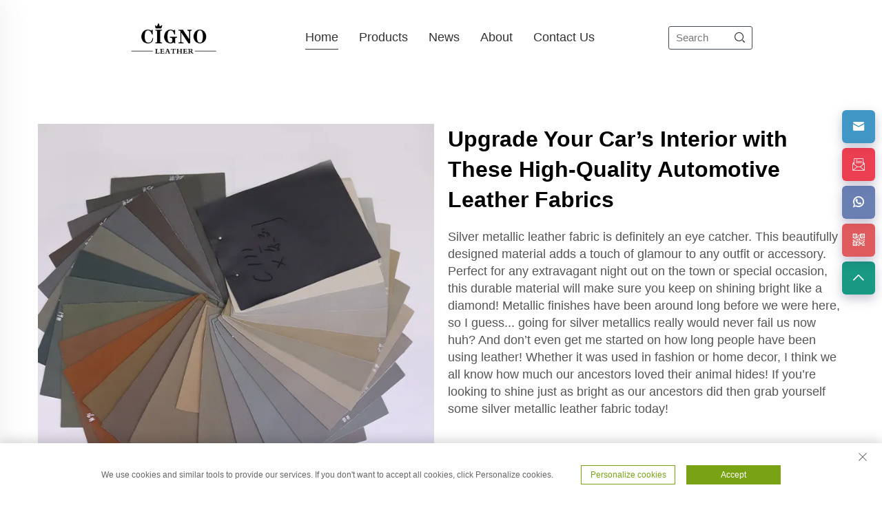

--- FILE ---
content_type: text/html; charset=utf-8
request_url: https://www.cicileather.com/dlp/leather-for-car-seat-covers
body_size: 18286
content:
<!DOCTYPE html PUBLIC "-//W3C//DTD XHTML 1.0 Transitional//EN" "http://www.w3.org/TR/xhtml1/DTD/xhtml1-transitional.dtd">
<html xmlns="http://www.w3.org/1999/xhtml">
  <head>
    <meta content="text/html; charset=utf-8" http-equiv="Content-Type">
    <!-- Google Tag Manager -->
    
    <!-- End Google Tag Manager -->
    <meta name="google-site-verification" content="IqgnTomDuD7BBm30_-JXweQ-9H-Q6uA9rOPzXZ04PvI">
    <meta name="viewport" content="width=device-width, initial-scale=1.0, maximum-scale=5.0, user-scalable=no">
    <meta http-equiv="X-UA-Compatible" content="IE=edge,chrome=1">
    <meta http-equiv="X-UA-Compatible" content="IE=10">
    <title>leather for car seat covers-Leather Fabric Cuts an Impressive Figure for Cigno Leather</title>
    <meta name="keywords" content="leather for car seat covers,5d pvc leather for car seat,microfiber leather 1.2mm car suppliers">
    <meta name="description" content="With a reputation for innovation and excellence, Cigno Leather leather for car seat covers is a market leader in leather fabric for clothing, footwear, and accessories.">
    <meta name="referrer" content="no-referrer-when-downgrade">
    <meta property="og:type" content="Organization">
    <meta property="og:title" content="leather for car seat covers-Leather Fabric Cuts an Impressive Figure for Cigno Leather">
    <meta property="og:description" content="With a reputation for innovation and excellence, Cigno Leather leather for car seat covers is a market leader in leather fabric for clothing, footwear, and accessories.">
    <meta property="og:url" content="https://www.cicileather.com/dlp/leather-for-car-seat-covers">
    
      <meta property="og:image" content="https://shopcdnpro.grainajz.com/288/upload/custom/a2a35ee9df7e67ca78478522f3e1f58e1bb3ef68747f4d88093b77ad6df0fb85.png">
    
    <meta property="og:Dongguan Cici Leather Co.,Ltd." content="">
    <link rel="icon" href="https://shopcdnpro.grainajz.com/template/288_288_new_desy_102%20(2)/images/favicon.png">

    <link href="https://shopcdnpro.grainajz.com/template/288_288_new_desy_102%20(2)/css/bootstrap.min.css" type="text/css" rel="stylesheet">
    <link href="https://shopcdnpro.grainajz.com/template/288_288_new_desy_102%20(2)/css/swiper7.css" type="text/css" rel="stylesheet">
    <link rel="stylesheet" type="text/css" href="https://shopcdnpro.grainajz.com/template/288_288_new_desy_102%20(2)/css/public.css">
    <link rel="stylesheet" type="text/css" href="https://shopcdnpro.grainajz.com/template/288_288_new_desy_102%20(2)/css/form.css">
    <link rel="stylesheet" type="text/css" href="https://shopcdnpro.grainajz.com/template/288_288_new_desy_102%20(2)/css/showlistv2.css">
    <script type="text/javascript" src="https://shopcdnpro.grainajz.com/template/288_288_new_desy_102%20(2)/js/jquery.js" defer></script>
    <script type="application/ld+json">
    {
      "@context": "https://schema.org",
      "@type": "Organization",
      "url": "https://wxegah4j.okkishop.site",
      "logo": "https://shopcdnpro.grainajz.com/288/upload/custom/3e5c28d1ec327bb114c1766133f30550cdb057b46db3ff76076f000d4c419c5d.png"
    }
</script>
<script type="application/ld+json">
    {
      "@context": "https://schema.org",
      "@type": "BreadcrumbList",
      "itemListElement": [{
        "@type": "ListItem",
        "position": 1,
        "name": "Home",
        "item": "https://wxegah4j.okkishop.site"
      },{
        "@type": "ListItem",
        "position": 2,
        "name": "Upgrade Your Car’s Interior with These High-Quality Automotive Leather Fabrics",
        "item": "dlp/leather-for-car-seat-covers"
      }]
    }
</script>
<script type="application/ld+json">
{
    "@context":"https://schema.org",
    "@type":"Product",
    "name":"Upgrade Your Car’s Interior with These High-Quality Automotive Leather Fabrics",
    "image":[
                "https://shopcdnpro.grainajz.com/288/upload/custom/a2a35ee9df7e67ca78478522f3e1f58e1bb3ef68747f4d88093b77ad6df0fb85.png"
            ],
            "brand":{
            "@type":"Thing",
            "name":"Cigno Leather"
    },
                "review": [
            {
            "@type": "Review",
            "reviewRating": {
              "@type": "Rating",
              "ratingValue": "5"
            },
            "author": {
              "@type": "Person",
              "name": "John Smith"
            },
            "reviewBody": "I am very impressed with the quality and service of this factory. They produce excellent car leather products, with a variety of colors and textures to choose from. The delivery was fast and the packaging was secure. I highly recommend this factory to anyone looking for car leather products."
        }
                    ,{
            "@type": "Review",
            "reviewRating": {
              "@type": "Rating",
              "ratingValue": "5"
            },
            "author": {
              "@type": "Person",
              "name": "Maria Garcia"
            },
            "reviewBody": "This factory is the best choice for buying PVC leather products. They have a great selection of products, with different designs and styles. The products are durable, easy to clean and stain-resistant. The customer service is very professional and friendly. I am very satisfied with my purchase."
        }
                    ,{
            "@type": "Review",
            "reviewRating": {
              "@type": "Rating",
              "ratingValue": "5"
            },
            "author": {
              "@type": "Person",
              "name": "Abdul Rahman"
            },
            "reviewBody": "This factory is a reliable and trustworthy partner for buying car leather products. They have a rich experience and expertise in producing car leather products, with a high standard of quality and performance. The products are comfortable, elegant, and easy to maintain. The factory also provides a good after-sales service and support. I am very happy with my purchase."
        }
                    ,{
            "@type": "Review",
            "reviewRating": {
              "@type": "Rating",
              "ratingValue": "5"
            },
            "author": {
              "@type": "Person",
              "name": "Anna Müller"
            },
            "reviewBody": "I am very satisfied with this factory. They produce high-quality PVC leather products that are perfect for my needs. The products are sturdy, easy to care for and look good. The delivery was fast and the packaging was secure. The customer service was very friendly and helpful. I can only recommend this factory."
        }
                    ,{
            "@type": "Review",
            "reviewRating": {
              "@type": "Rating",
              "ratingValue": "5"
            },
            "author": {
              "@type": "Person",
              "name": "Kim Joon-ho"
            },
            "reviewBody": "The microfiber leather products produced by this factory are really great. They have good quality, low price, and various styles. Microfiber leather products are durable, easy to clean, and do not fade. The service of this factory is also good. The delivery is fast and the packaging is well done. I want to continue to cooperate with this factory."
        }
                    ,{
            "@type": "Review",
            "reviewRating": {
              "@type": "Rating",
              "ratingValue": "5"
            },
            "author": {
              "@type": "Person",
              "name": "Jean Dupont"
            },
            "reviewBody": "I am very happy with this factory. They produce high-quality car leather products, with a wide range of colors and textures. The products are comfortable, elegant and easy to maintain. The delivery was fast and the packaging was secure. The customer service was very professional and friendly. I highly recommend this factory to anyone looking for car leather products."
        }
                    ,{
            "@type": "Review",
            "reviewRating": {
              "@type": "Rating",
              "ratingValue": "5"
            },
            "author": {
              "@type": "Person",
              "name": "Sergey Ivanov"
            },
            "reviewBody": "This factory is the best choice for buying PVC leather products. They have a large assortment of products, with different designs and styles. PVC leather products are durable, easy to care for and stain-resistant. The service at the factory is very professional and friendly. I am very pleased with my purchase."
        }
                    ,{
            "@type": "Review",
            "reviewRating": {
              "@type": "Rating",
              "ratingValue": "5"
            },
            "author": {
              "@type": "Person",
              "name": "Rajesh Kumar"
            },
            "reviewBody": "This factory is a great source of microfiber leather products. They have a lot of experience and expertise in producing microfiber leather products, with a high level of quality and performance. The products are soft, smooth, and breathable, and can mimic the appearance and feel of natural leather. The factory also offers a competitive price and a fast delivery. I am very impressed with this factory."
        }
                ],
    "aggregateRating": {
        "@type":"AggregateRating",
        "ratingValue": "4.7",
        "bestRating": "5",
        "ratingCount": "80"
    },
            "description": "&lt;p&gt;Silver metallic leather fabric is definitely an eye catcher. This beautifully designed material adds a touch of glamour to any outfit or accessory. Perfect for any extravagant night out on the town or special occasion, this durable material will make sure you keep on shining bright like a diamond! Metallic finishes have been around long before we were here, so I guess... going for silver metallics really would never fail us now huh? And don&amp;rsquo;t even get me started on how long people have been using leather! Whether it was used in fashion or home decor, I think we all know how much our ancestors loved their animal hides! If you&amp;rsquo;re looking to shine just as bright as our ancestors did then grab yourself some silver metallic leather fabric today!&lt;/p&gt;"    }
</script>


    <script>
          window.dataLayer = window.dataLayer || [];
          function gtag() { dataLayer.push(arguments); }

          // 1. 每个页面先默认 不同意追踪 及 不接受 cookie
          gtag('consent', 'default', {
        analytics_storage: 'denied',
        ad_storage: 'denied',
        ad_user_data: 'denied',
        ad_personalization: 'denied',
        wait_for_update: 500, // wait for an update signal to overwrite, if any. (for waiting CMP)
        region: [
            'AT', 'BE', 'BG', 'CY', 'CZ', 'DE', 'DK', 'EE', 'ES', 'FI', 'FR', 'GR', 'HR', 'HU', 'IE', 'IS', 'IT', 'LI', 'LT', 'LU', 'LV', 'MT', 'NL', 'NO', 'PL', 'PT', 'RO', 'SE', 'SI', 'SK'
        ] // apply default to specific regions only
          });

          // 1.a 其它可选的设置
          gtag('set', 'url_passthrough', true); // improve tracking via querystring info when consent is denied
          gtag('set', 'ads_data_redaction', true); // further remove ads click info when ad_storage is denied
    </script>

    <script>
          // 2. 根据用户之前是否同意的选项 在每个页面自动触发 代码同意追踪 及 cookie
          if (localStorage['gtag.consent.option'] !== undefined) {
        const option = JSON.parse(localStorage['gtag.consent.option']);
        gtag('consent', 'update', option);
          }
    </script>


    <script>
          // 按钮的代码 给用户 同意 cookie
          document.addEventListener('click', function (e) {
        const btnAcceptCookie = e.target.closest('.cookie-policy__accept-button'); //同意按钮
        if (btnAcceptCookie === null) return;

        const option = {
            'analytics_storage': 'granted',
            'ad_storage': 'granted',
            'ad_user_data': 'granted',
            'ad_personalization': 'granted'
        };
        gtag('consent', 'update', option);

        // 3. 保存并记录用户是否同意的选项 以便下一页面自动选择是否同意 cookie
        localStorage['gtag.consent.option'] = JSON.stringify(option);
          });
    </script>

  <link rel="canonical" href="https://www.cicileather.com/dlp/leather-for-car-seat-covers">
<link rel="alternate" hreflang="x-default" href="https://www.cicileather.com/dlp/leather-for-car-seat-covers">
<link rel="alternate" hreflang="en" href="https://www.cicileather.com/dlp/leather-for-car-seat-covers">
<link rel="alternate" hreflang="ar" href="https://www.cicileather.com/ar/dlp/leather-for-car-seat-covers">
<link rel="alternate" hreflang="cs" href="https://www.cicileather.com/cs/dlp/leather-for-car-seat-covers">
<link rel="alternate" hreflang="nl" href="https://www.cicileather.com/nl/dlp/leather-for-car-seat-covers">
<link rel="alternate" hreflang="fr" href="https://www.cicileather.com/fr/dlp/leather-for-car-seat-covers">
<link rel="alternate" hreflang="de" href="https://www.cicileather.com/de/dlp/leather-for-car-seat-covers">
<link rel="alternate" hreflang="el" href="https://www.cicileather.com/el/dlp/leather-for-car-seat-covers">
<link rel="alternate" hreflang="hi" href="https://www.cicileather.com/hi/dlp/leather-for-car-seat-covers">
<link rel="alternate" hreflang="it" href="https://www.cicileather.com/it/dlp/leather-for-car-seat-covers">
<link rel="alternate" hreflang="ja" href="https://www.cicileather.com/ja/dlp/leather-for-car-seat-covers">
<link rel="alternate" hreflang="ko" href="https://www.cicileather.com/ko/dlp/leather-for-car-seat-covers">
<link rel="alternate" hreflang="no" href="https://www.cicileather.com/no/dlp/leather-for-car-seat-covers">
<link rel="alternate" hreflang="pl" href="https://www.cicileather.com/pl/dlp/leather-for-car-seat-covers">
<link rel="alternate" hreflang="pt" href="https://www.cicileather.com/pt/dlp/leather-for-car-seat-covers">
<link rel="alternate" hreflang="ru" href="https://www.cicileather.com/ru/dlp/leather-for-car-seat-covers">
<link rel="alternate" hreflang="es" href="https://www.cicileather.com/es/dlp/leather-for-car-seat-covers">
<link rel="alternate" hreflang="sv" href="https://www.cicileather.com/sv/dlp/leather-for-car-seat-covers">
<link rel="alternate" hreflang="tl" href="https://www.cicileather.com/tl/dlp/leather-for-car-seat-covers">
<link rel="alternate" hreflang="he" href="https://www.cicileather.com/iw/dlp/leather-for-car-seat-covers">
<link rel="alternate" hreflang="id" href="https://www.cicileather.com/id/dlp/leather-for-car-seat-covers">
<link rel="alternate" hreflang="sr" href="https://www.cicileather.com/sr/dlp/leather-for-car-seat-covers">
<link rel="alternate" hreflang="uk" href="https://www.cicileather.com/uk/dlp/leather-for-car-seat-covers">
<link rel="alternate" hreflang="vi" href="https://www.cicileather.com/vi/dlp/leather-for-car-seat-covers">
<link rel="alternate" hreflang="mt" href="https://www.cicileather.com/mt/dlp/leather-for-car-seat-covers">
<link rel="alternate" hreflang="th" href="https://www.cicileather.com/th/dlp/leather-for-car-seat-covers">
<link rel="alternate" hreflang="fa" href="https://www.cicileather.com/fa/dlp/leather-for-car-seat-covers">
<link rel="alternate" hreflang="af" href="https://www.cicileather.com/af/dlp/leather-for-car-seat-covers">
<link rel="alternate" hreflang="ms" href="https://www.cicileather.com/ms/dlp/leather-for-car-seat-covers">
<link rel="alternate" hreflang="ga" href="https://www.cicileather.com/ga/dlp/leather-for-car-seat-covers">
<link rel="alternate" hreflang="hy" href="https://www.cicileather.com/hy/dlp/leather-for-car-seat-covers">
<link rel="alternate" hreflang="az" href="https://www.cicileather.com/az/dlp/leather-for-car-seat-covers">
<link rel="alternate" hreflang="bn" href="https://www.cicileather.com/bn/dlp/leather-for-car-seat-covers">
<link rel="alternate" hreflang="la" href="https://www.cicileather.com/la/dlp/leather-for-car-seat-covers">
<link rel="alternate" hreflang="mn" href="https://www.cicileather.com/mn/dlp/leather-for-car-seat-covers">
<link rel="alternate" hreflang="kk" href="https://www.cicileather.com/kk/dlp/leather-for-car-seat-covers">
<link rel="alternate" hreflang="uz" href="https://www.cicileather.com/uz/dlp/leather-for-car-seat-covers">
<link rel="alternate" hreflang="ku" href="https://www.cicileather.com/ku/dlp/leather-for-car-seat-covers">
      <style>
        .h1 {
          font-size: 36px;
          font-weight: 700;
          color: var(--title-text-color, #000);
          font-family: var(--title-font-family);
        }
        @media only screen and (max-width: 767px) {
          .h1 {
            font-size: 22px;
          }
        }
      </style>
    
    
    
    
      <!-- Google Tag Manager -->
      <script>(function(w,d,s,l,i){w[l]=w[l]||[];w[l].push({'gtm.start':
      new Date().getTime(),event:'gtm.js'});var f=d.getElementsByTagName(s)[0],
      j=d.createElement(s),dl=l!='dataLayer'?'&l='+l:'';j.async=true;j.src=
      'https://www.googletagmanager.com/gtm.js?id='+i+dl;f.parentNode.insertBefore(j,f);
      })(window,document,'script','dataLayer','GTM-MG2PGH9V');</script>
      <!-- End Google Tag Manager -->
    
    
    <script>
      var _paq = window._paq = window._paq || [];
      const currentUrl = window.location.href;
      if (currentUrl.includes("gclid=")) {
        var id = new URLSearchParams(window.location.search).get("gclid");
        var domain = window.location.hostname;
        var searchParams = new URLSearchParams();
        searchParams.set('gclid', id);
        searchParams.set('domain', domain);
        var url = "https://cms.xiaoman.cn/shop-api/External/Gclid?" + searchParams.toString();
        fetch(url, {method: 'GET',});
      }
      /* tracker methods like "setCustomDimension" should be called before "trackPageView" */
      var parseCookie = (value) =>
        value
          .split(';')
          .map(v => v.split('='))
          .reduce((acc, v) => {
              acc[decodeURIComponent(v[0].trim())] = decodeURIComponent((v[1]||'').trim());
              return acc;
          }, {});
      var gclid = parseCookie(document.cookie).gclid;
      if (gclid) {
        _paq.push(['setCustomDimension', customDimensionId = 4, customDimensionValue = gclid]);
      }
      _paq.push(["setDocumentTitle", document.domain + "/" + document.title]);
      _paq.push(["setCookieDomain", "*.cicileather.com"]);
      _paq.push(['trackPageView']);
      _paq.push(['enableLinkTracking']);
      (function() {
        var cdnU="https://shopcdnpro.grainajz.com/tpl-common/common/js/";
        var u="https://matomo.datasanalytics.com/";
        _paq.push(['setTrackerUrl', u+'matomo.php']);
        _paq.push(['setSiteId', '253']);
        var d=document, g=d.createElement('script'), s=d.getElementsByTagName('script')[0];
        g.async=true; g.src=cdnU+'matomo.js'; s.parentNode.insertBefore(g,s);
      })();
      
      </script>
    
  </head>
  <body>
      <!-- Google Tag Manager (noscript) -->
      <noscript><iframe src="https://www.googletagmanager.com/ns.html?id=GTM-MG2PGH9V" height="0" width="0" style="display:none;visibility:hidden"></iframe></noscript>
      <!-- End Google Tag Manager (noscript) -->
    <h1 style="display: none">Cigno Leather-The Best Leather Materials for Furniture and Upholstery</h1>
    <!-- Google Tag Manager (noscript) -->
    
    <!-- End Google Tag Manager (noscript) -->
    <link rel="stylesheet" type="text/css" href="https://shopcdnpro.grainajz.com/template/288_288_new_desy_102%20(2)/components/head/index.css">

<div class="desq-mo-leftmenu">
  <div class="tit cl">
    <h6>All Categories</h6>
    <span>
      <i class="qico qico-guanbi"></i>
    </span>
  </div>
  <ul>
    <li>
      <a href="/">Home</a>
    </li>
    
      <li>
        <a href="/products">Products</a>
        
          <i class="qico qico-down down-btn"></i>
          <ul>
            
              <li>
                <a href="/microfiber-leather">Microfiber Leather</a>
              </li>
            
              <li>
                <a href="/pu-leather">PU Leather</a>
              </li>
            
              <li>
                <a href="/silicone-leather646">Silicone Leather</a>
              </li>
            
              <li>
                <a href="/solvent-free-leather638">Solvent Free Leather</a>
              </li>
            
              <li>
                <a href="/Pvc-leather">PVC Leather</a>
              </li>
            
              <li>
                <a href="/new-products">New Products</a>
              </li>
            
          </ul>
        
      </li>
    
      <li>
        <a href="/News">News</a>
        
      </li>
    
      <li>
        <a href="/about">About</a>
        
          <i class="qico qico-down down-btn"></i>
          <ul>
            
              <li>
                <a href="/company">Company</a>
              </li>
            
              <li>
                <a href="/CERTIFICATE">Certificate</a>
              </li>
            
          </ul>
        
      </li>
    
      <li>
        <a href="/Contact-us">Contact Us</a>
        
      </li>
    
  </ul>
</div>

<div class="desq-search-box mo-search-box ">
  <form class="serchbox cl" name="search" method="post" action="javascript:void(0)">
    <input type="hidden" name="type" value="product">
    <input class="submit_text" type="text" name="keys" placeholder="Search">
    <button type="submit" class="submit_btn" aria-label="Search">
      <i class="qico qico-search"></i>
    </button>
  </form>
</div>

<header class="desq-header">
  <div class="wp">
    <div class="desq-header-left">
      <span class="mo-header-menu">
        <i class="qico qico-caidan"></i>
      </span>
    </div>
    <div class="logo wow fadeInLeft">
      <a href="/">
        <img src="https://shopcdnpro.grainajz.com/288/upload/logo/efdb1a8c00bee596efb0c0c5ad7fa711c9b0554de7dbcedaae9824ec4fa42c92.png" alt="Dongguan Cici Leather Co.,Ltd.">
      </a>
    </div>
    <div class="nav wow fadeInUp">
      <ul>
        <li class="active">
          <a href="/">Home</a>
        </li>
        
          <li>
            <a href="/products">Products</a>
            
              <ul>
                
                  <li>
                    <a href="/microfiber-leather">Microfiber Leather</a>
                  </li>
                
                  <li>
                    <a href="/pu-leather">PU Leather</a>
                  </li>
                
                  <li>
                    <a href="/silicone-leather646">Silicone Leather</a>
                  </li>
                
                  <li>
                    <a href="/solvent-free-leather638">Solvent Free Leather</a>
                  </li>
                
                  <li>
                    <a href="/Pvc-leather">PVC Leather</a>
                  </li>
                
                  <li>
                    <a href="/new-products">New Products</a>
                  </li>
                
              </ul>
            
          </li>
        
          <li>
            <a href="/News">News</a>
            
          </li>
        
          <li>
            <a href="/about">About</a>
            
              <ul>
                
                  <li>
                    <a href="/company">Company</a>
                  </li>
                
                  <li>
                    <a href="/CERTIFICATE">Certificate</a>
                  </li>
                
              </ul>
            
          </li>
        
          <li>
            <a href="/Contact-us">Contact Us</a>
            
          </li>
        
      </ul>
    </div>
    <div class="desq-header-right">
      <span class="mo-header-menu">
        <i class="qico qico-caidan"></i>
      </span>
      <span class="mo-header-search">
        <i class="qico qico-search3"></i>
      </span>
      <div class="search wow fadeInRight search-box_only ">
        <form class="serchbox cl" name="search" method="post" action="javascript:void(0)">
          <input type="hidden" name="type" value="product">
          <input class="submit_text" type="text" name="keys" placeholder="Search">
          <button type="submit" class="submit_btn" aria-label="Search">
            <i class="qico qico-search"></i>
          </button>
        </form>
      </div>
      <div class="desq-header-lang wow fadeInRight">
        
        <div class="box">
          <img src="https://shopcdnpro.grainajz.com/template/40_flag/flag/en.png" alt="EN">
          <em>EN</em>
          <i class="qico qico-down12"></i>
        </div>
        <ul class="language-switch">
          
          
            <li>
              <a href="https://www.cicileather.com/" data-lang="en" aria-label="en" rel="nofollow">
                <img src="https://shopcdnpro.grainajz.com/template/40_flag/flag/en.png" alt="en">
                EN
              </a>
            </li>
          
            <li>
              <a href="https://www.cicileather.com/ar/" data-lang="ar" aria-label="ar" rel="nofollow">
                <img src="https://shopcdnpro.grainajz.com/template/40_flag/flag/ar.png" alt="ar">
                AR
              </a>
            </li>
          
            <li>
              <a href="https://www.cicileather.com/cs/" data-lang="cs" aria-label="cs" rel="nofollow">
                <img src="https://shopcdnpro.grainajz.com/template/40_flag/flag/cs.png" alt="cs">
                CS
              </a>
            </li>
          
            <li>
              <a href="https://www.cicileather.com/nl/" data-lang="nl" aria-label="nl" rel="nofollow">
                <img src="https://shopcdnpro.grainajz.com/template/40_flag/flag/nl.png" alt="nl">
                NL
              </a>
            </li>
          
            <li>
              <a href="https://www.cicileather.com/fr/" data-lang="fr" aria-label="fr" rel="nofollow">
                <img src="https://shopcdnpro.grainajz.com/template/40_flag/flag/fr.png" alt="fr">
                FR
              </a>
            </li>
          
            <li>
              <a href="https://www.cicileather.com/de/" data-lang="de" aria-label="de" rel="nofollow">
                <img src="https://shopcdnpro.grainajz.com/template/40_flag/flag/de.png" alt="de">
                DE
              </a>
            </li>
          
            <li>
              <a href="https://www.cicileather.com/el/" data-lang="el" aria-label="el" rel="nofollow">
                <img src="https://shopcdnpro.grainajz.com/template/40_flag/flag/el.png" alt="el">
                EL
              </a>
            </li>
          
            <li>
              <a href="https://www.cicileather.com/hi/" data-lang="hi" aria-label="hi" rel="nofollow">
                <img src="https://shopcdnpro.grainajz.com/template/40_flag/flag/hi.png" alt="hi">
                HI
              </a>
            </li>
          
            <li>
              <a href="https://www.cicileather.com/it/" data-lang="it" aria-label="it" rel="nofollow">
                <img src="https://shopcdnpro.grainajz.com/template/40_flag/flag/it.png" alt="it">
                IT
              </a>
            </li>
          
            <li>
              <a href="https://www.cicileather.com/ja/" data-lang="ja" aria-label="ja" rel="nofollow">
                <img src="https://shopcdnpro.grainajz.com/template/40_flag/flag/ja.png" alt="ja">
                JA
              </a>
            </li>
          
            <li>
              <a href="https://www.cicileather.com/ko/" data-lang="ko" aria-label="ko" rel="nofollow">
                <img src="https://shopcdnpro.grainajz.com/template/40_flag/flag/ko.png" alt="ko">
                KO
              </a>
            </li>
          
            <li>
              <a href="https://www.cicileather.com/no/" data-lang="no" aria-label="no" rel="nofollow">
                <img src="https://shopcdnpro.grainajz.com/template/40_flag/flag/no.png" alt="no">
                NO
              </a>
            </li>
          
            <li>
              <a href="https://www.cicileather.com/pl/" data-lang="pl" aria-label="pl" rel="nofollow">
                <img src="https://shopcdnpro.grainajz.com/template/40_flag/flag/pl.png" alt="pl">
                PL
              </a>
            </li>
          
            <li>
              <a href="https://www.cicileather.com/pt/" data-lang="pt" aria-label="pt" rel="nofollow">
                <img src="https://shopcdnpro.grainajz.com/template/40_flag/flag/pt.png" alt="pt">
                PT
              </a>
            </li>
          
            <li>
              <a href="https://www.cicileather.com/ru/" data-lang="ru" aria-label="ru" rel="nofollow">
                <img src="https://shopcdnpro.grainajz.com/template/40_flag/flag/ru.png" alt="ru">
                RU
              </a>
            </li>
          
            <li>
              <a href="https://www.cicileather.com/es/" data-lang="es" aria-label="es" rel="nofollow">
                <img src="https://shopcdnpro.grainajz.com/template/40_flag/flag/es.png" alt="es">
                ES
              </a>
            </li>
          
            <li>
              <a href="https://www.cicileather.com/sv/" data-lang="sv" aria-label="sv" rel="nofollow">
                <img src="https://shopcdnpro.grainajz.com/template/40_flag/flag/sv.png" alt="sv">
                SV
              </a>
            </li>
          
            <li>
              <a href="https://www.cicileather.com/tl/" data-lang="tl" aria-label="tl" rel="nofollow">
                <img src="https://shopcdnpro.grainajz.com/template/40_flag/flag/tl.png" alt="tl">
                TL
              </a>
            </li>
          
            <li>
              <a href="https://www.cicileather.com/iw/" data-lang="iw" aria-label="iw" rel="nofollow">
                <img src="https://shopcdnpro.grainajz.com/template/40_flag/flag/iw.png" alt="iw">
                IW
              </a>
            </li>
          
            <li>
              <a href="https://www.cicileather.com/id/" data-lang="id" aria-label="id" rel="nofollow">
                <img src="https://shopcdnpro.grainajz.com/template/40_flag/flag/id.png" alt="id">
                ID
              </a>
            </li>
          
            <li>
              <a href="https://www.cicileather.com/sr/" data-lang="sr" aria-label="sr" rel="nofollow">
                <img src="https://shopcdnpro.grainajz.com/template/40_flag/flag/sr.png" alt="sr">
                SR
              </a>
            </li>
          
            <li>
              <a href="https://www.cicileather.com/uk/" data-lang="uk" aria-label="uk" rel="nofollow">
                <img src="https://shopcdnpro.grainajz.com/template/40_flag/flag/uk.png" alt="uk">
                UK
              </a>
            </li>
          
            <li>
              <a href="https://www.cicileather.com/vi/" data-lang="vi" aria-label="vi" rel="nofollow">
                <img src="https://shopcdnpro.grainajz.com/template/40_flag/flag/vi.png" alt="vi">
                VI
              </a>
            </li>
          
            <li>
              <a href="https://www.cicileather.com/mt/" data-lang="mt" aria-label="mt" rel="nofollow">
                <img src="https://shopcdnpro.grainajz.com/template/40_flag/flag/mt.png" alt="mt">
                MT
              </a>
            </li>
          
            <li>
              <a href="https://www.cicileather.com/th/" data-lang="th" aria-label="th" rel="nofollow">
                <img src="https://shopcdnpro.grainajz.com/template/40_flag/flag/th.png" alt="th">
                TH
              </a>
            </li>
          
            <li>
              <a href="https://www.cicileather.com/fa/" data-lang="fa" aria-label="fa" rel="nofollow">
                <img src="https://shopcdnpro.grainajz.com/template/40_flag/flag/fa.png" alt="fa">
                FA
              </a>
            </li>
          
            <li>
              <a href="https://www.cicileather.com/af/" data-lang="af" aria-label="af" rel="nofollow">
                <img src="https://shopcdnpro.grainajz.com/template/40_flag/flag/af.png" alt="af">
                AF
              </a>
            </li>
          
            <li>
              <a href="https://www.cicileather.com/ms/" data-lang="ms" aria-label="ms" rel="nofollow">
                <img src="https://shopcdnpro.grainajz.com/template/40_flag/flag/ms.png" alt="ms">
                MS
              </a>
            </li>
          
            <li>
              <a href="https://www.cicileather.com/ga/" data-lang="ga" aria-label="ga" rel="nofollow">
                <img src="https://shopcdnpro.grainajz.com/template/40_flag/flag/ga.png" alt="ga">
                GA
              </a>
            </li>
          
            <li>
              <a href="https://www.cicileather.com/hy/" data-lang="hy" aria-label="hy" rel="nofollow">
                <img src="https://shopcdnpro.grainajz.com/template/40_flag/flag/hy.png" alt="hy">
                HY
              </a>
            </li>
          
            <li>
              <a href="https://www.cicileather.com/az/" data-lang="az" aria-label="az" rel="nofollow">
                <img src="https://shopcdnpro.grainajz.com/template/40_flag/flag/az.png" alt="az">
                AZ
              </a>
            </li>
          
            <li>
              <a href="https://www.cicileather.com/bn/" data-lang="bn" aria-label="bn" rel="nofollow">
                <img src="https://shopcdnpro.grainajz.com/template/40_flag/flag/bn.png" alt="bn">
                BN
              </a>
            </li>
          
            <li>
              <a href="https://www.cicileather.com/la/" data-lang="la" aria-label="la" rel="nofollow">
                <img src="https://shopcdnpro.grainajz.com/template/40_flag/flag/la.png" alt="la">
                LA
              </a>
            </li>
          
            <li>
              <a href="https://www.cicileather.com/mn/" data-lang="mn" aria-label="mn" rel="nofollow">
                <img src="https://shopcdnpro.grainajz.com/template/40_flag/flag/mn.png" alt="mn">
                MN
              </a>
            </li>
          
            <li>
              <a href="https://www.cicileather.com/kk/" data-lang="kk" aria-label="kk" rel="nofollow">
                <img src="https://shopcdnpro.grainajz.com/template/40_flag/flag/kk.png" alt="kk">
                KK
              </a>
            </li>
          
            <li>
              <a href="https://www.cicileather.com/uz/" data-lang="uz" aria-label="uz" rel="nofollow">
                <img src="https://shopcdnpro.grainajz.com/template/40_flag/flag/uz.png" alt="uz">
                UZ
              </a>
            </li>
          
            <li>
              <a href="https://www.cicileather.com/ku/" data-lang="ku" aria-label="ku" rel="nofollow">
                <img src="https://shopcdnpro.grainajz.com/template/40_flag/flag/ku.png" alt="ku">
                KU
              </a>
            </li>
          
        </ul>
      </div>
    </div>
  </div>
</header>

<script defer type="text/javascript" src="https://shopcdnpro.grainajz.com/template/288_288_new_desy_102%20(2)/components/head/index.js"></script>
<script type="text/javascript" src="https://shopcdnpro.grainajz.com/template/288_288_new_desy_102%20(2)/js/wow.js" defer></script>
    <section class="showlist_section overview" style="
    margin-top: 100px;
">
      <div class="container">
        
          <div class="row">
            <div class="pic col-md-6 col-sm-12">
              <img src="https://shopcdnpro.grainajz.com/288/upload/custom/a2a35ee9df7e67ca78478522f3e1f58e1bb3ef68747f4d88093b77ad6df0fb85.png" loading="lazy" alt="Upgrade Your Car’s Interior with These High-Quality Automotive Leather Fabrics">
            </div>
            <div class="text col-md-6 col-sm-12">
              <div class="title">
                
                <h2>Upgrade Your Car’s Interior with These High-Quality Automotive Leather Fabrics</h2>
              </div>
              <div class="desc"><p>Silver metallic leather fabric is definitely an eye catcher. This beautifully designed material adds a touch of glamour to any outfit or accessory. Perfect for any extravagant night out on the town or special occasion, this durable material will make sure you keep on shining bright like a diamond! Metallic finishes have been around long before we were here, so I guess... going for silver metallics really would never fail us now huh? And don’t even get me started on how long people have been using leather! Whether it was used in fashion or home decor, I think we all know how much our ancestors loved their animal hides! If you’re looking to shine just as bright as our ancestors did then grab yourself some silver metallic leather fabric today!</p></div>
              
                <a class="btn" href="#section-contact">Get A Quote</a>
              
            </div>
          </div>
        
      </div>
    </section>

    <section class="product_list showlist_section">
      <div class="container text-center">
        <div class="section_title">
          
          
        </div>
        <div class="row">
          
            <div class="col-lg-3 col-sm-6">
              <div class="pic">
                <img src="https://shopcdnpro.grainajz.com/288/upload/product/43c0378cdad8d455611c6ce70b021ebbe8fc085e492ff4bc7659c2efb491c401.jpg" alt="Comfortable Cat Scratching Imitation Leather Free Sample Cat Scratch Synthetic Leather Sofa Car Seat PVC Leather" loading="lazy">
                <a href="/comfortable-cat-scratching-imitation-leather-free-sample-cat-scratch-synthetic-leather-sofa-car-seat-pvc-leather">VIEW DETAILS</a>
              </div>
              <div class="text">
                <div class="title">
                  <h3>
                    <a href="/comfortable-cat-scratching-imitation-leather-free-sample-cat-scratch-synthetic-leather-sofa-car-seat-pvc-leather">Comfortable Cat Scratching Imitation Leather Free Sample Cat Scratch Synthetic Leather Sofa Car Seat PVC Leather</a>
                  </h3>
                </div>
              </div>
            </div>
          
            <div class="col-lg-3 col-sm-6">
              <div class="pic">
                <img src="https://shopcdnpro.grainajz.com/288/upload/product/dd512314120868cead54fec60c589035f18f00671a1fb261d510d757a68ec894.jpg" alt="Best price PVC synthetic vinyl leather for automotive car seat car interior mat" loading="lazy">
                <a href="/best-price-pvc-synthetic-vinyl-leather-for-automotive-car-seat-car-interior-mat">VIEW DETAILS</a>
              </div>
              <div class="text">
                <div class="title">
                  <h3>
                    <a href="/best-price-pvc-synthetic-vinyl-leather-for-automotive-car-seat-car-interior-mat">Best price PVC synthetic vinyl leather for automotive car seat car interior mat</a>
                  </h3>
                </div>
              </div>
            </div>
          
            <div class="col-lg-3 col-sm-6">
              <div class="pic">
                <img src="https://shopcdnpro.grainajz.com/288/upload/product/032ef0090abe062d62a2bdb18569b428c0b1d0a05a0bd2aa64d37dff9d3f7b50.jpg" alt="Wholesale pvc leather high quality classic litchi pattern artificial leather for sofa cover and furniture" loading="lazy">
                <a href="/wholesale-pvc-leather-high-quality-classic-litchi-pattern-artificial-leather-for-sofa-cover-and-furniture">VIEW DETAILS</a>
              </div>
              <div class="text">
                <div class="title">
                  <h3>
                    <a href="/wholesale-pvc-leather-high-quality-classic-litchi-pattern-artificial-leather-for-sofa-cover-and-furniture">Wholesale pvc leather high quality classic litchi pattern artificial leather for sofa cover and furniture</a>
                  </h3>
                </div>
              </div>
            </div>
          
            <div class="col-lg-3 col-sm-6">
              <div class="pic">
                <img src="https://shopcdnpro.grainajz.com/288/upload/product/67b572cef006cd476d91ffc2173466eaf897afd8399ada2280bfcb9fe7fde3da.jpg" alt="Custom PVC Faux Leather Roll Microfiber Synthetic Leather Fabric for Automotive Upholstery" loading="lazy">
                <a href="/custom-pvc-faux-leather-roll-microfiber-synthetic-leather-rexine-fabric-for-automotive-upholstery">VIEW DETAILS</a>
              </div>
              <div class="text">
                <div class="title">
                  <h3>
                    <a href="/custom-pvc-faux-leather-roll-microfiber-synthetic-leather-rexine-fabric-for-automotive-upholstery">Custom PVC Faux Leather Roll Microfiber Synthetic Leather Fabric for Automotive Upholstery</a>
                  </h3>
                </div>
              </div>
            </div>
          
        </div>
        
      </div>
    </section>

    <section class="highlight">
      
      <div class="list showlist_section">
        <div class="container">
          
            <div class="row">
              <div class="pic col-md-6 col-sm-12">
                <img src="https://shopcdnpro.grainajz.com/288/upload/custom/06284220e5fb4a4a2185868c1fc8d0d256d9349f648a78f2143b948317ba201f.png" alt="Eco-Friendly Fabric Silicone Leather: A Cruelty-Free and Durable Option" loading="lazy">
              </div>
              <div class="text col-md-6 col-sm-12">
                <div class="title">
                  <h2>Eco-Friendly Fabric Silicone Leather: A Cruelty-Free and Durable Option</h2>
                </div>
                <div class="desc"><p>There are many different types of fabrics out there. Some are eco-friendly, some are not. In this article we’re going to focus on one particular type of fabric that is both eco-friendly and cruelty-free. This fabric is made from silicone, a non-toxic and biodegradable material that mimics the look and feel of real leather. The material is often used in fashion and home decor because it provides a cruelty-free option for consumers who want to make more ethical choices when shopping. Not only is eco-friendly fabric silicone leather good for the planet and animals, but it’s also highly durable. It can withstand exposure to water and sunlight without losing its shape or color, making it perfect for everyday use.</p></div>
                
              </div>
            </div>
          
            <div class="row">
              <div class="pic col-md-6 col-sm-12">
                <img src="https://shopcdnpro.grainajz.com/288/upload/custom/a2a35ee9df7e67ca78478522f3e1f58e1bb3ef68747f4d88093b77ad6df0fb85.png" alt="Cork Fabric Tianhai Leather: A Unique and Eco-Friendly Material" loading="lazy">
              </div>
              <div class="text col-md-6 col-sm-12">
                <div class="title">
                  <h2>Cork Fabric Tianhai Leather: A Unique and Eco-Friendly Material</h2>
                </div>
                <div class="desc"><p>For those looking for something unique, cork fabric tianhai leather may be the answer you’ve been waiting for. This innovative material is made from the bark of cork oak trees, making it eco-friendly and lightweight. Despite its weight, the material is highly durable and can be used in a variety of different products such as handbags, wallets, flooring, wall coverings etc... Cork fabric tianhai leather also has several other benefits that make it an attractive choice to many shoppers. First off, it's hypoallergenic so if you have allergies or sensitivities this might be what you’re looking for! It's also resistant to mold and mildew so you won't have to worry about your product getting ruined by those common problems which makes cleaning easier too! Lastly, cork fabric tianhai leather adds sophistication &amp; class with its rich history &amp; cultural significance named after the city Tianhai where it was first produced during the 20th century.</p></div>
                
              </div>
            </div>
          
            <div class="row">
              <div class="pic col-md-6 col-sm-12">
                <img src="https://shopcdnpro.grainajz.com/288/upload/custom/ccdecc13a166429b4e4e47b1bc91d637519f41778009dbffe2fe3f6b0d3fd653.png" alt="Enhance Your Home with These Synthetic Leather Textiles" loading="lazy">
              </div>
              <div class="text col-md-6 col-sm-12">
                <div class="title">
                  <h2>Enhance Your Home with These Synthetic Leather Textiles</h2>
                </div>
                <div class="desc"><p>Synthetic leather textiles serve as a flexible and affordable substitute for real leather. They are created from artificial substances imitating genuine leather’s appearance and texture while costing only a small fraction of it. Artificial leathers come in different colors and textures, so there is always one that suits your taste best. On top of that, they can withstand much wear and tear without being damaged easily and they are also very easy to clean thus making them perfect if you want make your home look more sophisticated but don’t want to spend too much money doing so.</p></div>
                
              </div>
            </div>
          
            <div class="row">
              <div class="pic col-md-6 col-sm-12">
                <img src="https://shopcdnpro.grainajz.com/288/upload/custom/3e4ea483ee9e675dcac0dc82a85738e0b2063e65a908b89cef1d60e046c129db.png" alt="PVC Imitation Leather: A Multifunctional, Strong and Waterproof Product for Various Uses" loading="lazy">
              </div>
              <div class="text col-md-6 col-sm-12">
                <div class="title">
                  <h2>PVC Imitation Leather: A Multifunctional, Strong and Waterproof Product for Various Uses</h2>
                </div>
                <div class="desc"><p>When it comes to versatility in terms of strength, waterproofness and flexibility, PVC <a class="inkey" style="color:blue" href="products" target="_blank">Artificial Leather</a> is hard to beat. It’s a unique fabric made by combining PVC (Polyvinyl Chloride) with a backing material; therefore, the resultant compound does not only last longer but also doesn’t wear out easily.<br><br>What’s more? You can find PVC imitated leather in an array of colours and textures so that people may choose what suits their preferences best. If you want something elegant for enhancing your interior design or need a fashionable yet practical material for making accessories like bags and wallets; this is it! With PVC artificial leathers both beauty meets brains</p></div>
                
              </div>
            </div>
          
        </div>
      </div>
    </section>

    
      <section class="advantage showlist_section">
        <div class="container">
          <div class="section_title">
            
            <h2>We Have The Best Solutions for Your Business</h2>
          </div>
          
            <div class="row">
              
              
                
              
              
                <div class="col-sm-12 only-col-1">
                  <div class="box">
                    
                      <div class="pic">
                        <img src="https://shopcdnpro.grainajz.com/288/upload/custom/7ec8688c9ba930d553d647006ffd1acf152ad4bcf1f92d6435344560d717a961.jpg" alt="" loading="lazy">
                      </div>
                    
                    <div class="text text-center">
                      <div class="title">
                        <h3></h3>
                      </div>
                      <p class="desc"></p>
<p>Our new project is part of an ongoing commitment to innovation, for offering ever more creations that add value to the world across our company’s offering, from true sustainability to fundamental ethical requirements. With a firm social conscience, we completely replace animal fur with <a class="inkey" style="color:blue" href="products" target="_blank">Artificial Leather</a>. Our leather is a material that mimics leather. It is created from artificial products instead of animal skins, therefore is cruelty-free. Furthermore, they are durable, resist scratches and are machine-washable. Good for animals, good for you. Our perfect service, quality products and competive price attract worldwide customer. If you can not find the products you want on our website, please do not hesitate to contact us. We will endeavor to develop for you. We are your sincere partner in China.</p>
                      
                    </div>
                  </div>
                </div>
              
            </div>
          
        </div>
      </section>
    
      <section class="advantage showlist_section">
        <div class="container">
          <div class="section_title">
            
            <h2>Why Choose Cigno Leather</h2>
          </div>
          
            <div class="row">
              
              
                
              
              
                <div class="col-xl-3 col-md-6 col-sm-12">
                  <div class="box">
                    
                    <div class="text">
                      <div class="title">
                        <h3>Reliable Quality</h3>
                      </div>
                      <p class="desc">Reliable Quality You Can Trust BOZE products are made from high-quality materials and undergo strict quality control tests.</p>
                      
                    </div>
                  </div>
                </div>
              
                <div class="col-xl-3 col-md-6 col-sm-12">
                  <div class="box">
                    
                    <div class="text">
                      <div class="title">
                        <h3>Favorable Price</h3>
                      </div>
                      <p class="desc">Favorable Price for Your Budget BOZE products are affordable and competitive, without compromising on quality and performance.</p>
                      
                    </div>
                  </div>
                </div>
              
                <div class="col-xl-3 col-md-6 col-sm-12">
                  <div class="box">
                    
                    <div class="text">
                      <div class="title">
                        <h3>Experienced</h3>
                      </div>
                      <p class="desc">Experienced and Professional Workers BOZE workers have years of experience and expertise in producing and delivering the best products for you.</p>
                      
                    </div>
                  </div>
                </div>
              
                <div class="col-xl-3 col-md-6 col-sm-12">
                  <div class="box">
                    
                    <div class="text">
                      <div class="title">
                        <h3>Patented Design</h3>
                      </div>
                      <p class="desc">Patented Design for Your Style BOZE products have unique and innovative designs that are patented and exclusive to BOZE brand.</p>
                      
                    </div>
                  </div>
                </div>
              
                <div class="col-xl-3 col-md-6 col-sm-12">
                  <div class="box">
                    
                    <div class="text">
                      <div class="title">
                        <h3>High Efficiency</h3>
                      </div>
                      <p class="desc">High Efficiency for Your Convenience BOZE products are easy to use and maintain, and can save you time and energy.</p>
                      
                    </div>
                  </div>
                </div>
              
                <div class="col-xl-3 col-md-6 col-sm-12">
                  <div class="box">
                    
                    <div class="text">
                      <div class="title">
                        <h3>Focus on service</h3>
                      </div>
                      <p class="desc">BOZE values your feedback and satisfaction, and provides excellent customer service and support.</p>
                      
                    </div>
                  </div>
                </div>
              
            </div>
          
        </div>
      </section>
    

    

    
      <section class="review showlist_section">
        <div class="container">
          <div class="section_title">
            
              <h4 class="sub_title">USER REVIEWS</h4>
            
            <h2>What users say about Cigno Leather</h2>
          </div>
          
            <div>
              <div class="swiper">
                <div class="swiper-wrapper">
                  
                    <div class="swiper-slide text-center">
                      <p class="text">I am very impressed with the quality and service of this factory. They produce excellent car leather products, with a variety of colors and textures to choose from. The delivery was fast and the packaging was secure. I highly recommend this factory to anyone looking for car leather products.</p>
                      <div class="stars">
                        
                          <i class="qico qico-star active"></i>
                        
                          <i class="qico qico-star active"></i>
                        
                          <i class="qico qico-star active"></i>
                        
                          <i class="qico qico-star active"></i>
                        
                          <i class="qico qico-star active"></i>
                        
                        <span>5.0</span>
                      </div>
                      <p class="name">John Smith</p>
                    </div>
                  
                    <div class="swiper-slide text-center">
                      <p class="text">This factory is the best choice for buying PVC leather products. They have a great selection of products, with different designs and styles. The products are durable, easy to clean and stain-resistant. The customer service is very professional and friendly. I am very satisfied with my purchase.</p>
                      <div class="stars">
                        
                          <i class="qico qico-star active"></i>
                        
                          <i class="qico qico-star active"></i>
                        
                          <i class="qico qico-star active"></i>
                        
                          <i class="qico qico-star active"></i>
                        
                          <i class="qico qico-star active"></i>
                        
                        <span>5.0</span>
                      </div>
                      <p class="name">Maria Garcia</p>
                    </div>
                  
                    <div class="swiper-slide text-center">
                      <p class="text">This factory is a reliable and trustworthy partner for buying car leather products. They have a rich experience and expertise in producing car leather products, with a high standard of quality and performance. The products are comfortable, elegant, and easy to maintain. The factory also provides a good after-sales service and support. I am very happy with my purchase.</p>
                      <div class="stars">
                        
                          <i class="qico qico-star active"></i>
                        
                          <i class="qico qico-star active"></i>
                        
                          <i class="qico qico-star active"></i>
                        
                          <i class="qico qico-star active"></i>
                        
                          <i class="qico qico-star active"></i>
                        
                        <span>5.0</span>
                      </div>
                      <p class="name">Abdul Rahman</p>
                    </div>
                  
                    <div class="swiper-slide text-center">
                      <p class="text">I am very satisfied with this factory. They produce high-quality PVC leather products that are perfect for my needs. The products are sturdy, easy to care for and look good. The delivery was fast and the packaging was secure. The customer service was very friendly and helpful. I can only recommend this factory.</p>
                      <div class="stars">
                        
                          <i class="qico qico-star active"></i>
                        
                          <i class="qico qico-star active"></i>
                        
                          <i class="qico qico-star active"></i>
                        
                          <i class="qico qico-star active"></i>
                        
                          <i class="qico qico-star active"></i>
                        
                        <span>5.0</span>
                      </div>
                      <p class="name">Anna Müller</p>
                    </div>
                  
                    <div class="swiper-slide text-center">
                      <p class="text">The microfiber leather products produced by this factory are really great. They have good quality, low price, and various styles. Microfiber leather products are durable, easy to clean, and do not fade. The service of this factory is also good. The delivery is fast and the packaging is well done. I want to continue to cooperate with this factory.</p>
                      <div class="stars">
                        
                          <i class="qico qico-star active"></i>
                        
                          <i class="qico qico-star active"></i>
                        
                          <i class="qico qico-star active"></i>
                        
                          <i class="qico qico-star active"></i>
                        
                          <i class="qico qico-star active"></i>
                        
                        <span>5.0</span>
                      </div>
                      <p class="name">Kim Joon-ho</p>
                    </div>
                  
                    <div class="swiper-slide text-center">
                      <p class="text">I am very happy with this factory. They produce high-quality car leather products, with a wide range of colors and textures. The products are comfortable, elegant and easy to maintain. The delivery was fast and the packaging was secure. The customer service was very professional and friendly. I highly recommend this factory to anyone looking for car leather products.</p>
                      <div class="stars">
                        
                          <i class="qico qico-star active"></i>
                        
                          <i class="qico qico-star active"></i>
                        
                          <i class="qico qico-star active"></i>
                        
                          <i class="qico qico-star active"></i>
                        
                          <i class="qico qico-star active"></i>
                        
                        <span>5.0</span>
                      </div>
                      <p class="name">Jean Dupont</p>
                    </div>
                  
                    <div class="swiper-slide text-center">
                      <p class="text">This factory is the best choice for buying PVC leather products. They have a large assortment of products, with different designs and styles. PVC leather products are durable, easy to care for and stain-resistant. The service at the factory is very professional and friendly. I am very pleased with my purchase.</p>
                      <div class="stars">
                        
                          <i class="qico qico-star active"></i>
                        
                          <i class="qico qico-star active"></i>
                        
                          <i class="qico qico-star active"></i>
                        
                          <i class="qico qico-star active"></i>
                        
                          <i class="qico qico-star active"></i>
                        
                        <span>5.0</span>
                      </div>
                      <p class="name">Sergey Ivanov</p>
                    </div>
                  
                    <div class="swiper-slide text-center">
                      <p class="text">This factory is a great source of microfiber leather products. They have a lot of experience and expertise in producing microfiber leather products, with a high level of quality and performance. The products are soft, smooth, and breathable, and can mimic the appearance and feel of natural leather. The factory also offers a competitive price and a fast delivery. I am very impressed with this factory.</p>
                      <div class="stars">
                        
                          <i class="qico qico-star active"></i>
                        
                          <i class="qico qico-star active"></i>
                        
                          <i class="qico qico-star active"></i>
                        
                          <i class="qico qico-star active"></i>
                        
                          <i class="qico qico-star active"></i>
                        
                        <span>5.0</span>
                      </div>
                      <p class="name">Rajesh Kumar</p>
                    </div>
                  
                </div>
                <div class="swiper-pagination"></div>
              </div>
            </div>
          
        </div>
      </section>
    

    
      <section class="blog showlist_section">
        <div class="container">
          <div class="section_title">
            
            <h2>Blog</h2>
          </div>
          
            <div class="row">
              
              
                
              
              
                <div class="col-md-4 col-sm-12">
                  <div class="box">
                    <div class="pic">
                      <a href="/blog/expanding-applications-of-microfiber-leather">
                        <img class="avatar" src="https://shopcdnpro.grainajz.com/288/upload/news/fe732b21ecc9e5739abdf8832c5a2d550156e7e987e263bb9b9340333d565ca2.jpg" alt="Expanding Applications of Microfiber Leather" loading="lazy">
                      </a>
                      <div class="date">
                        <p>20</p>
                        Dec
                      </div>
                    </div>
                    <div class="text">
                      <div class="title">
                        <a href="/blog/expanding-applications-of-microfiber-leather">
                          <h3>Expanding Applications of Microfiber Leather</h3>
                        </a>
                      </div>
                      <a class="btn_link" href="/blog/expanding-applications-of-microfiber-leather">View More</a>
                    </div>
                  </div>
                </div>
              
                <div class="col-md-4 col-sm-12">
                  <div class="box">
                    <div class="pic">
                      <a href="/blog/expanding-the-application-of-corn-fiber-bio-based-leather">
                        <img class="avatar" src="https://shopcdnpro.grainajz.com/288/upload/news/8d07c8b842346c265a2895c6a6f06de1af26c4af3cbd10023e9446a0f60a6b46.jpg" alt="Expanding The Application Of Corn Fiber Bio-Based Leather" loading="lazy">
                      </a>
                      <div class="date">
                        <p>20</p>
                        Dec
                      </div>
                    </div>
                    <div class="text">
                      <div class="title">
                        <a href="/blog/expanding-the-application-of-corn-fiber-bio-based-leather">
                          <h3>Expanding The Application Of Corn Fiber Bio-Based Leather</h3>
                        </a>
                      </div>
                      <a class="btn_link" href="/blog/expanding-the-application-of-corn-fiber-bio-based-leather">View More</a>
                    </div>
                  </div>
                </div>
              
                <div class="col-md-4 col-sm-12">
                  <div class="box">
                    <div class="pic">
                      <a href="/blog/promoting-the-application-of-seaweed-fiber-bio-based-leather">
                        <img class="avatar" src="https://shopcdnpro.grainajz.com/288/upload/news/cf8cd13df2cb3be769f75e7546278f534480410b96b8284476173a8874490c6b.jpg" alt="Promoting the Application of Seaweed Fiber Bio-based Leather" loading="lazy">
                      </a>
                      <div class="date">
                        <p>20</p>
                        Dec
                      </div>
                    </div>
                    <div class="text">
                      <div class="title">
                        <a href="/blog/promoting-the-application-of-seaweed-fiber-bio-based-leather">
                          <h3>Promoting the Application of Seaweed Fiber Bio-based Leather</h3>
                        </a>
                      </div>
                      <a class="btn_link" href="/blog/promoting-the-application-of-seaweed-fiber-bio-based-leather">View More</a>
                    </div>
                  </div>
                </div>
              
            </div>
          
          
        </div>
      </section>
    

    
      <section class="faq showlist_section">
        <div class="container">
          <div class="section_title">
            
              <h4 class="sub_title">FREQUENTLY ASKED QUESTION</h4>
            
            <h2>Do You Have Any Question?</h2>
          </div>
          <div class="list">
            
              <div class="item">
                <div class="question on">
                  <h3>How can I order BOZE products?<i></i>
                  </h3>
                </div>
                <div class="answer"><p>You can order BOZE products online through our website, or by contacting our sales representatives via phone or email. We accept various payment methods, such as credit card, PayPal, and bank transfer. We also offer free samples and quotations upon request.</p></div>
              </div>
            
              <div class="item">
                <div class="question">
                  <h3>How can I care for CIGNO LEATHER products?<i></i>
                  </h3>
                </div>
                <div class="answer">
<p>BOZE products are easy to care for, as they are resistant to stains, scratches, and fading. However, to prolong their lifespan and appearance, we recommend that you follow these simple tips:</p>
<p>Avoid direct exposure to sunlight, heat, and moisture.<br>Clean the leather surface regularly with a soft cloth and a mild soap solution.<br>Apply a leather conditioner every 3 to 6 months to keep the leather soft and supple.<br>Do not use abrasive cleaners, solvents, or bleach on the leather.</p>
</div>
              </div>
            
              <div class="item">
                <div class="question">
                  <h3>What is CIGNO LEATHER and why should I choose it for my car leather needs?<i></i>
                  </h3>
                </div>
                <div class="answer"><p>BOZE is a leading manufacturer of high-quality car leather products, with over 20 years of experience in the industry. CIGNO LEATHER offers a wide range of colors, textures, and finishes to suit your preferences and budget. BOZE products are durable, easy to maintain, and environmentally friendly.</p></div>
              </div>
            
          </div>
        </div>
      </section>
    

    
    
      <section id="section-contact" class="inquiry-2 showlist_section ">
        <div class="inquiry_pic">
          <img src="https://shopcdnpro.grainajz.com/39/upload/photo/4036b59e525742bd2d5d023c726493a2ca6b2b50b75e6f463446ad21b4e0bb30.png" alt="image" loading="lazy">
        </div>
        <div class="inquiry_form crm-form">
          <div class="section_title">
            <h2>Get In Touch</h2>
          </div>
          <form method="post">
            <input type="hidden" value="" id="pagetitle" name="pagetitle">
            <div class="form_item">
              <input type="text" name="name" placeholder="* Your Name">
            </div>
            <div class="form_item">
              <input type="email" name="email" placeholder="* Your Email">
            </div>
            <div class="form_item">
              <textarea placeholder="Message" name="Your Message" rows="4"></textarea>
            </div>
            <button class="btn create-form-submit" aria-label="Submit" type="submit">SEND MESSAGE</button>
          </form>
        </div>
      </section>
    

    

    
      <section class="keyword_series showlist_section">
        <div class="container">
          
          <div class="row flex-column">
            <ul>
              
                <li class="keyword_type">
                  <a href="/dlp/microfiber-leather" data-filter=".sort-1" class="filter active">
                    <h4>microfiber leather</h4>
                  </a>
                </li>
              
                <li class="keyword_type">
                  <a href="/dlp/leather-fabric" data-filter=".sort-2" class="filter">
                    <h4>leather fabric</h4>
                  </a>
                </li>
              
                <li class="keyword_type">
                  <a href="/dlp/pvc-leather" data-filter=".sort-3" class="filter">
                    <h4>pvc leather</h4>
                  </a>
                </li>
              
                <li class="keyword_type">
                  <a href="/dlp/pu-leather" data-filter=".sort-4" class="filter">
                    <h4>pu leather</h4>
                  </a>
                </li>
              
                <li class="keyword_type">
                  <a href="/dlp/car-leather" data-filter=".sort-5" class="filter">
                    <h4>car leather</h4>
                  </a>
                </li>
              
                <li class="keyword_type">
                  <a href="/dlp/sofa-leather" data-filter=".sort-6" class="filter">
                    <h4>sofa leather</h4>
                  </a>
                </li>
              
                <li class="keyword_type">
                  <a href="/dlp/synthetic-leather" data-filter=".sort-7" class="filter">
                    <h4>synthetic leather</h4>
                  </a>
                </li>
              
            </ul>
            <div class="zerogrid gallery">
              
              
                
                
                  <a class="keyword mix sort-1" href="/dlp/microfiber-leather-manufacturer">microfiber leather manufacturer</a>
                
                  <a class="keyword mix sort-1" href="/dlp/leather-and-suede">leather and suede</a>
                
                  <a class="keyword mix sort-1" href="/dlp/microfiber-leather-for-furniture">microfiber leather for furniture</a>
                
                  <a class="keyword mix sort-1" href="/dlp/microfiber-suede-leather">microfiber suede leather</a>
                
                  <a class="keyword mix sort-1" href="/dlp/microfiber-leather-shoe-material">microfiber leather shoe material</a>
                
                  <a class="keyword mix sort-1" href="/dlp/microfiber-that-looks-like-leather">microfiber that looks like leather</a>
                
                  <a class="keyword mix sort-1" href="/dlp/car-suede-microfiber-leather">car suede microfiber leather</a>
                
                  <a class="keyword mix sort-1" href="/dlp/microfiber-leather-stocklot-for-sofa-and-car-seat">microfiber leather stocklot for sofa and car seat</a>
                
                  <a class="keyword mix sort-1" href="/dlp/suede-leather-suppliers">suede leather suppliers</a>
                
                  <a class="keyword mix sort-1" href="/dlp/microfiber-leather-for-car-seated">microfiber leather for car seated</a>
                
                  <a class="keyword mix sort-1" href="/dlp/embroidery-microfiber-leather">embroidery microfiber leather</a>
                
                  <a class="keyword mix sort-1" href="/dlp/suede-leather-for-car">suede leather for car</a>
                
                  <a class="keyword mix sort-1" href="/dlp/microfiber-nappa-leather">microfiber nappa leather</a>
                
                  <a class="keyword mix sort-1" href="/dlp/suede-leather-for-shoes">suede leather for shoes</a>
                
                  <a class="keyword mix sort-1" href="/dlp/perforation-microfiber-leather">perforation microfiber leather</a>
                
                  <a class="keyword mix sort-1" href="/dlp/microfiber-raw-leather">microfiber raw leather</a>
                
                  <a class="keyword mix sort-1" href="/dlp/suede-microfiber-fabric">suede microfiber fabric</a>
                
                  <a class="keyword mix sort-1" href="/dlp/microfiber-clarino-leather">microfiber clarino leather</a>
                
                  <a class="keyword mix sort-1" href="/dlp/nappa-microfiber-leather">nappa microfiber leather</a>
                
                  <a class="keyword mix sort-1" href="/dlp/gold-microfiber-leather">gold microfiber leather</a>
                
                  <a class="keyword mix sort-1" href="/dlp/men-safety-boots-shoes-microfiber-leather">men safety boots shoes microfiber leather</a>
                
                  <a class="keyword mix sort-1" href="/dlp/metallic-microfiber-leather">metallic microfiber leather</a>
                
                  <a class="keyword mix sort-1" href="/dlp/synthetic-suede-leather">synthetic suede leather</a>
                
                  <a class="keyword mix sort-1" href="/dlp/microfiber-upholstery-leather">microfiber upholstery leather</a>
                
                  <a class="keyword mix sort-1" href="/dlp/sheep-microfiber-leather">sheep microfiber leather</a>
                
                  <a class="keyword mix sort-1" href="/dlp/microfiber-leather-for-car">microfiber leather for car</a>
                
                  <a class="keyword mix sort-1" href="/dlp/suede-leather-material">suede leather material</a>
                
                  <a class="keyword mix sort-1" href="/dlp/micro-suede-fabric-suppliers">micro suede fabric suppliers</a>
                
                  <a class="keyword mix sort-1" href="/dlp/suede-leather-for-sale">suede leather for sale</a>
                
                  <a class="keyword mix sort-1" href="/dlp/microfiber-faux-leather">microfiber faux leather</a>
                
                
              
                
                
                  <a class="keyword mix sort-2" href="/dlp/pvc-leather-fabric">pvc leather fabric</a>
                
                  <a class="keyword mix sort-2" href="/dlp/china-supplier-artificial-leather">china supplier artificial leather</a>
                
                  <a class="keyword mix sort-2" href="/dlp/pvc-artificial-leather">pvc artificial leather</a>
                
                  <a class="keyword mix sort-2" href="/dlp/artificial-leather-for-sofa">artificial leather for sofa</a>
                
                  <a class="keyword mix sort-2" href="/dlp/seats-leather-manufacturer">seats leather manufacturer</a>
                
                  <a class="keyword mix sort-2" href="/dlp/furniture-leather-supplier">furniture leather supplier</a>
                
                  <a class="keyword mix sort-2" href="/dlp/artificial-leather-supplier">artificial leather supplier</a>
                
                  <a class="keyword mix sort-2" href="/dlp/synthetic-leather-manufacturers">synthetic leather manufacturers</a>
                
                  <a class="keyword mix sort-2" href="/dlp/pvc-synthetic-leather">pvc synthetic leather</a>
                
                  <a class="keyword mix sort-2" href="/dlp/china-suppliers-faux-leather">china suppliers faux leather</a>
                
                  <a class="keyword mix sort-2" href="/dlp/leather-for-car-seat-covers">leather for car seat covers</a>
                
                  <a class="keyword mix sort-2" href="/dlp/artificial-leather-for-automotive">artificial leather for automotive</a>
                
                  <a class="keyword mix sort-2" href="/dlp/car-seat-covers-leather-material">car seat covers leather material</a>
                
                  <a class="keyword mix sort-2" href="/dlp/pvc-faux-leather">pvc faux leather</a>
                
                  <a class="keyword mix sort-2" href="/dlp/synthetic-faux-leather">synthetic faux leather</a>
                
                  <a class="keyword mix sort-2" href="/dlp/pvc-leather-for-upholstery">pvc leather for upholstery</a>
                
                  <a class="keyword mix sort-2" href="/dlp/automotive-leather">automotive leather</a>
                
                  <a class="keyword mix sort-2" href="/dlp/pvc-leather-manufacturers">pvc leather manufacturers</a>
                
                  <a class="keyword mix sort-2" href="/dlp/synthetic-leather-supplier">synthetic leather supplier</a>
                
                  <a class="keyword mix sort-2" href="/dlp/automotive-vinyl">automotive vinyl</a>
                
                  <a class="keyword mix sort-2" href="/dlp/artificial-leather-manufacturer">artificial leather manufacturer</a>
                
                  <a class="keyword mix sort-2" href="/dlp/pu-leather-fabric">pu leather fabric</a>
                
                  <a class="keyword mix sort-2" href="/dlp/sofa-material-fabric-leather">sofa material fabric leather</a>
                
                  <a class="keyword mix sort-2" href="/dlp/leather-fabric-for-sofa">leather fabric for sofa</a>
                
                  <a class="keyword mix sort-2" href="/dlp/ningbo-bridge-synthetic-leather">ningbo bridge synthetic leather</a>
                
                  <a class="keyword mix sort-2" href="/dlp/synthetic-leather-turkey">synthetic leather turkey</a>
                
                  <a class="keyword mix sort-2" href="/dlp/synthetic-python-leather">synthetic python leather</a>
                
                  <a class="keyword mix sort-2" href="/dlp/synthetic-leather-rough">synthetic leather rough</a>
                
                  <a class="keyword mix sort-2" href="/dlp/foil-for-synthetic-leather">foil for synthetic leather</a>
                
                  <a class="keyword mix sort-2" href="/dlp/synthetic-leather-faux-cuero-material-fabric">synthetic leather faux cuero material fabric</a>
                
                
              
                
                
                  <a class="keyword mix sort-3" href="/dlp/leather-pvc">leather pvc</a>
                
                  <a class="keyword mix sort-3" href="/dlp/pu-leather-vs-pvc-leather">pu leather vs pvc leather</a>
                
                  <a class="keyword mix sort-3" href="/dlp/pvc-leather-vs-pu-leather">pvc leather vs pu leather</a>
                
                  <a class="keyword mix sort-3" href="/dlp/synthetic-leather-pvc">synthetic leather pvc</a>
                
                  <a class="keyword mix sort-3" href="/dlp/china-pvc-leather">china pvc leather</a>
                
                  <a class="keyword mix sort-3" href="/dlp/oem-pvc-leather">oem pvc leather</a>
                
                  <a class="keyword mix sort-3" href="/dlp/pvc-leather-factory">pvc leather factory</a>
                
                  <a class="keyword mix sort-3" href="/dlp/pvc-leather-factories">pvc leather factories</a>
                
                  <a class="keyword mix sort-3" href="/dlp/custom-pvc-leather">custom pvc leather</a>
                
                  <a class="keyword mix sort-3" href="/dlp/custom-made-pvc-leather">custom-made pvc leather</a>
                
                  <a class="keyword mix sort-3" href="/dlp/best-pvc-leather">best pvc leather</a>
                
                  <a class="keyword mix sort-3" href="/dlp/top-quality-pvc-leather">top quality pvc leather</a>
                
                  <a class="keyword mix sort-3" href="/dlp/top-selling-pvc-leather">top selling pvc leather</a>
                
                  <a class="keyword mix sort-3" href="/dlp/pvc-leather-wholesaler">pvc leather wholesaler</a>
                
                  <a class="keyword mix sort-3" href="/dlp/pvc-leather-design">pvc leather design</a>
                
                  <a class="keyword mix sort-3" href="/dlp/pvc-leather-producer">pvc leather producer</a>
                
                  <a class="keyword mix sort-3" href="/dlp/pvc-leather-brand">pvc leather brand</a>
                
                  <a class="keyword mix sort-3" href="/dlp/pvc-vinyl-fabric-holographic-faux-leather">pvc vinyl fabric holographic faux leather</a>
                
                  <a class="keyword mix sort-3" href="/dlp/pvc-python-snake-leather-fabric">pvc python snake leather fabric</a>
                
                  <a class="keyword mix sort-3" href="/dlp/american-quality-pvc-faux-leather-for-car-seat-int">american quality pvc faux leather for car seat int</a>
                
                  <a class="keyword mix sort-3" href="/dlp/good-price-faux-pvc-leather-fake-06mm-synthetic-l">good price faux pvc leather fake 0.6mm synthetic l</a>
                
                  <a class="keyword mix sort-3" href="/dlp/america-quality-pvc-faux-leather-pvc-leather-for">america quality pvc faux leather, pvc leather for</a>
                
                  <a class="keyword mix sort-3" href="/dlp/double-faced-pvc-synthetic-leather">double faced pvc synthetic leather</a>
                
                  <a class="keyword mix sort-3" href="/dlp/pvc-synthetic-leather-for-shipping-bags">pvc synthetic leather for shipping bags</a>
                
                  <a class="keyword mix sort-3" href="/dlp/pvc-synthetic-leather-rainbow">pvc synthetic leather rainbow</a>
                
                  <a class="keyword mix sort-3" href="/dlp/pvc-faux-leather-suppliers">pvc faux leather suppliers</a>
                
                
              
                
                
                  <a class="keyword mix sort-4" href="/dlp/pu-leather-manufacturer">pu leather manufacturer</a>
                
                  <a class="keyword mix sort-4" href="/dlp/pu-leather-suppliers">pu leather suppliers</a>
                
                  <a class="keyword mix sort-4" href="/dlp/synthetic-leather-fabric">synthetic leather fabric</a>
                
                  <a class="keyword mix sort-4" href="/dlp/faux-leather-suppliers">faux leather suppliers</a>
                
                  <a class="keyword mix sort-4" href="/dlp/pu-leather-material">pu leather material</a>
                
                  <a class="keyword mix sort-4" href="/dlp/eco-friendly-leather">eco-friendly leather</a>
                
                  <a class="keyword mix sort-4" href="/dlp/faux-leather-material-wholesale">faux leather material wholesale</a>
                
                  <a class="keyword mix sort-4" href="/dlp/faux-leather-wholesale">faux leather wholesale</a>
                
                  <a class="keyword mix sort-4" href="/dlp/recycled-leather-manufacturer">recycled leather manufacturer</a>
                
                  <a class="keyword mix sort-4" href="/dlp/pu-synthetic-leather">pu synthetic leather</a>
                
                  <a class="keyword mix sort-4" href="/dlp/eco-leather">eco leather</a>
                
                  <a class="keyword mix sort-4" href="/dlp/pu-faux-leather">pu faux leather</a>
                
                  <a class="keyword mix sort-4" href="/dlp/synthetic-pu">synthetic pu</a>
                
                  <a class="keyword mix sort-4" href="/dlp/soft-pu-leather">soft pu leather</a>
                
                  <a class="keyword mix sort-4" href="/dlp/faux-leather-material">faux leather material</a>
                
                  <a class="keyword mix sort-4" href="/dlp/smooth-satin-fabric-pu-leather-for-lady-shoe">smooth satin fabric pu leather for lady shoe</a>
                
                  <a class="keyword mix sort-4" href="/dlp/faux-suede-pu-leather-fabric">faux suede pu leather fabric</a>
                
                  <a class="keyword mix sort-4" href="/dlp/pu-faux-leather-roll-gold-embossed-flower-sewing">pu faux leather roll gold embossed flower sewing</a>
                
                  <a class="keyword mix sort-4" href="/dlp/pu-synthetic-textured-leather-for-interior">pu synthetic textured leather for interior</a>
                
                  <a class="keyword mix sort-4" href="/dlp/pu-leather-fabric-faux-sheep-skin-08mm">pu leather fabric faux sheep skin 0,8mm</a>
                
                  <a class="keyword mix sort-4" href="/dlp/embossing-golden-pu-faux-leather-flower-sewing">embossing golden pu faux leather flower sewing</a>
                
                  <a class="keyword mix sort-4" href="/dlp/pu-faux-leather-roll-floral-flower-printed-sewing">pu faux leather roll floral flower printed sewing</a>
                
                  <a class="keyword mix sort-4" href="/dlp/pu-resin-for-synthetic-leather">pu resin for synthetic leather</a>
                
                  <a class="keyword mix sort-4" href="/dlp/soft-pu-faux-leather-with-knitted-backing">soft pu faux leather with knitted backing</a>
                
                  <a class="keyword mix sort-4" href="/dlp/pet-mat-faux-leather-pu">pet mat faux leather pu</a>
                
                  <a class="keyword mix sort-4" href="/dlp/neon-pink-pu-leather-fabric">neon pink pu leather fabric</a>
                
                  <a class="keyword mix sort-4" href="/dlp/litchi-grain-faux-leather-pu-leather-for-litchi-pa">litchi grain faux leather pu leather for litchi pa</a>
                
                  <a class="keyword mix sort-4" href="/dlp/pu-leather-film-adhesive-surface-oxford-fabric">pu leather film adhesive surface oxford fabric</a>
                
                  <a class="keyword mix sort-4" href="/dlp/pu-leather-fabric-for-leggings">pu leather fabric for leggings</a>
                
                  <a class="keyword mix sort-4" href="/dlp/synthetic-leather-pu-for-glove">synthetic leather pu for glove</a>
                
                
              
                
                
                  <a class="keyword mix sort-5" href="/dlp/leather-for-car-seats">leather for car seats</a>
                
                  <a class="keyword mix sort-5" href="/dlp/automotive-leather-suppliers">automotive leather suppliers</a>
                
                  <a class="keyword mix sort-5" href="/dlp/car-interior-leather">car interior leather</a>
                
                  <a class="keyword mix sort-5" href="/dlp/car-set-cover-leather">car set cover leather</a>
                
                  <a class="keyword mix sort-5" href="/dlp/car-accessories-leather">car accessories leather</a>
                
                  <a class="keyword mix sort-5" href="/dlp/leather-material-for-car-seat">leather material for car seat</a>
                
                  <a class="keyword mix sort-5" href="/dlp/grey-car-seat-cover-leather">grey car seat cover  leather</a>
                
                  <a class="keyword mix sort-5" href="/dlp/synthetic-leather-for-car-seat">synthetic leather for car seat</a>
                
                  <a class="keyword mix sort-5" href="/dlp/car-steering-wheel-cover-leather">car steering wheel cover leather</a>
                
                  <a class="keyword mix sort-5" href="/dlp/car-seat-covers-leather">car seat covers leather</a>
                
                  <a class="keyword mix sort-5" href="/dlp/mat-car-leather">mat car leather</a>
                
                  <a class="keyword mix sort-5" href="/dlp/car-leather-interior">car leather interior</a>
                
                  <a class="keyword mix sort-5" href="/dlp/luxury-car-seat-cover-leather">luxury car seat cover leather</a>
                
                  <a class="keyword mix sort-5" href="/dlp/car-seat-leather-roll">car seat leather roll</a>
                
                  <a class="keyword mix sort-5" href="/dlp/5d-pu-leather-auto-car-floor-mat-material-in-roll">5d pu leather auto car floor mat material in roll</a>
                
                  <a class="keyword mix sort-5" href="/dlp/car-seats-leather">car seats leather</a>
                
                  <a class="keyword mix sort-5" href="/dlp/leather-for-cars">leather for cars</a>
                
                  <a class="keyword mix sort-5" href="/dlp/car-matssynthetic-leather">car matssynthetic leather</a>
                
                  <a class="keyword mix sort-5" href="/dlp/car-mats-leather">car mats leather</a>
                
                  <a class="keyword mix sort-5" href="/dlp/car-seat-gap-filler-leather">car seat gap filler leather</a>
                
                  <a class="keyword mix sort-5" href="/dlp/universal-car-seat-cover-leather-quality">universal car seat cover leather quality</a>
                
                  <a class="keyword mix sort-5" href="/dlp/rexin-leather-for-cars-uea">rexin leather for cars uea</a>
                
                  <a class="keyword mix sort-5" href="/dlp/carbon-fiber-style-car-keychain-microfiber-leather">carbon fiber style car keychain microfiber leather</a>
                
                  <a class="keyword mix sort-5" href="/dlp/microfiber-leather-10-mm-car">microfiber leather 1.0 mm car</a>
                
                  <a class="keyword mix sort-5" href="/dlp/car-tissue-holder-leather">car tissue holder leather</a>
                
                  <a class="keyword mix sort-5" href="/dlp/leather-for-car-wash">leather for car wash</a>
                
                  <a class="keyword mix sort-5" href="/dlp/leather-car-seat-fabric">leather car seat fabric</a>
                
                  <a class="keyword mix sort-5" href="/dlp/rexin-leather-for-cars">rexin leather for cars</a>
                
                  <a class="keyword mix sort-5" href="/dlp/pvc-leather-car">pvc leather car</a>
                
                  <a class="keyword mix sort-5" href="/dlp/synthetic-leather-faux-leather-for-car-seats">synthetic leather faux leather for car seats</a>
                
                
              
                
                
                  <a class="keyword mix sort-6" href="/dlp/sofa-pvc-leather">sofa pvc leather</a>
                
                  <a class="keyword mix sort-6" href="/dlp/leather-rolls-for-sofa">leather rolls for sofa</a>
                
                  <a class="keyword mix sort-6" href="/dlp/sale-leather-for-sofa">sale leather for sofa</a>
                
                  <a class="keyword mix sort-6" href="/dlp/sofa-leather-fabric">sofa leather fabric</a>
                
                  <a class="keyword mix sort-6" href="/dlp/leather-material-for-sofas">leather material for sofas</a>
                
                  <a class="keyword mix sort-6" href="/dlp/artificial-leather-for-furniture">artificial leather for furniture</a>
                
                  <a class="keyword mix sort-6" href="/dlp/leather-material-for-furniture">leather material for furniture</a>
                
                  <a class="keyword mix sort-6" href="/dlp/bar-furniture-sets-booth-leather">bar furniture sets booth leather</a>
                
                  <a class="keyword mix sort-6" href="/dlp/furniture-sofa-set-leather">furniture sofa set leather</a>
                
                  <a class="keyword mix sort-6" href="/dlp/sofa-leather-material">sofa leather material</a>
                
                  <a class="keyword mix sort-6" href="/dlp/leather-for-sofas">leather for sofas</a>
                
                  <a class="keyword mix sort-6" href="/dlp/sofa-furniture-leather">sofa furniture leather</a>
                
                  <a class="keyword mix sort-6" href="/dlp/kitchen-furniture-restaurant-dining-room-leather">kitchen furniture restaurant dining room leather</a>
                
                  <a class="keyword mix sort-6" href="/dlp/furniture-leather">furniture leather</a>
                
                  <a class="keyword mix sort-6" href="/dlp/sofa-bed-for-home-luxury-furniture-sofa-leather">sofa bed for home luxury furniture sofa leather</a>
                
                  <a class="keyword mix sort-6" href="/dlp/sofa-set-furniture-leather">sofa set furniture leather</a>
                
                  <a class="keyword mix sort-6" href="/dlp/sofa-set-furniture-recliner-living-room-leather">sofa set furniture recliner living room leather</a>
                
                  <a class="keyword mix sort-6" href="/dlp/sofa-set-furniture-living-room-leather">sofa set furniture living room leather</a>
                
                  <a class="keyword mix sort-6" href="/dlp/living-room-furniture-leather">living room furniture leather</a>
                
                  <a class="keyword mix sort-6" href="/dlp/leather-for-furniture">leather for furniture</a>
                
                
              
                
                
                  <a class="keyword mix sort-7" href="/dlp/synthetic-leather-for-car">synthetic leather for car</a>
                
                  <a class="keyword mix sort-7" href="/dlp/banqueta-alta-courino-synthetic-leather">banqueta alta courino synthetic leather</a>
                
                  <a class="keyword mix sort-7" href="/dlp/synthetic-leather-gloss">synthetic leather gloss</a>
                
                  <a class="keyword mix sort-7" href="/dlp/knitted-synthetic-leather">knitted synthetic leather</a>
                
                  <a class="keyword mix sort-7" href="/dlp/synthetic-leatherred-faux-leather">synthetic leatherred faux leather</a>
                
                  <a class="keyword mix sort-7" href="/dlp/synthetic-leather-for-accessories">synthetic leather for accessories</a>
                
                  <a class="keyword mix sort-7" href="/dlp/the-synthetic-leather">the synthetic leather</a>
                
                  <a class="keyword mix sort-7" href="/dlp/floral-litchi-synthetic-leather">floral litchi synthetic leather</a>
                
                  <a class="keyword mix sort-7" href="/dlp/pvc-rexine-synthetic-leather">pvc rexine synthetic leather</a>
                
                  <a class="keyword mix sort-7" href="/dlp/synthetic-rexin-leather-material">synthetic rexin leather material</a>
                
                  <a class="keyword mix sort-7" href="/dlp/high-quality-synthetic-leather-for-shose">high quality synthetic leather for shose</a>
                
                  <a class="keyword mix sort-7" href="/dlp/synthetic-leather-stretch">synthetic leather stretch</a>
                
                  <a class="keyword mix sort-7" href="/dlp/synthetic-leather-for-bagmaking">synthetic leather for bagmaking</a>
                
                  <a class="keyword mix sort-7" href="/dlp/montana-synthetic-leather">montana synthetic leather</a>
                
                  <a class="keyword mix sort-7" href="/dlp/foam-backing-synthetic-leather">foam backing synthetic leather</a>
                
                  <a class="keyword mix sort-7" href="/dlp/passport-cover-synthetic-leather">passport cover synthetic leather</a>
                
                  <a class="keyword mix sort-7" href="/dlp/pu-manufacture-for-synthetic-leather">pu manufacture for synthetic leather</a>
                
                  <a class="keyword mix sort-7" href="/dlp/high-quality-printed-pvc-synthetic-leather">high quality printed pvc synthetic leather</a>
                
                  <a class="keyword mix sort-7" href="/dlp/pvc-holographic-synthetic-leather">pvc holographic synthetic leather</a>
                
                  <a class="keyword mix sort-7" href="/dlp/synthetic-leather-roll">synthetic leather roll</a>
                
                  <a class="keyword mix sort-7" href="/dlp/facial-bed-beauty-salon-synthetic-leather">facial bed beauty salon synthetic leather</a>
                
                  <a class="keyword mix sort-7" href="/dlp/synthetic-leather-for-soccer-balls">synthetic leather for soccer balls</a>
                
                  <a class="keyword mix sort-7" href="/dlp/quilted-pvc-synthetic-leather">quilted pvc synthetic leather</a>
                
                  <a class="keyword mix sort-7" href="/dlp/synthetic-leather-embossed-materials">synthetic leather embossed materials</a>
                
                  <a class="keyword mix sort-7" href="/dlp/saloon-equipments-synthetic-leather">saloon equipments synthetic leather</a>
                
                  <a class="keyword mix sort-7" href="/dlp/synthetic-leather-flower-motif">synthetic leather flower motif</a>
                
                  <a class="keyword mix sort-7" href="/dlp/paper-back-synthetic-leather">paper back synthetic leather</a>
                
                  <a class="keyword mix sort-7" href="/dlp/mirror-finish-synthetic-leather-materials">mirror finish synthetic leather materials</a>
                
                  <a class="keyword mix sort-7" href="/dlp/pedicure-bowl-synthetic-leather">pedicure bowl synthetic leather</a>
                
                  <a class="keyword mix sort-7" href="/dlp/barberia-synthetic-leather">barberia synthetic leather</a>
                
                
              
            </div>
          </div>
        </div>
      </section>
    

    <link rel="stylesheet" type="text/css" href="https://shopcdnpro.grainajz.com/template/288_288_new_desy_102%20(2)/components/qianhe_inquiry_form/index.css">
<link type="text/css" rel="stylesheet" href="https://shopcdnpro.grainajz.com/template/288_288_new_desy_102%20(2)/css/form.css">

<!-- 询盘弹出 -->
<div class="qianhe-cd-popup">
  <div class="qianhe-div_info crm-form">
    <i class="qianhe-cd-popup-close qico qico-guanbi"></i>
    <h3>Get in touch</h3>
    <form novalidate method="post" action="javascript:void(0);">
      <input type="hidden" value="" id="pagetitle" name="pagetitle">
      <div class="qianhe-input-position">
        <input type="text" name="name" placeholder="First name *">
      </div>
      <div class="qianhe-input-position">
        <input type="email" name="email" placeholder="Email address *">
      </div>
      <div class="qianhe-input-position">
        <input type="text" name="company" placeholder="Company name" required>
      </div>
      <div class="qianhe-input-position">
        <textarea placeholder="Message" name="message" required></textarea>
      </div>
      <button class="submit create-form-submit" type="submit">Send</button>
    </form>
  </div>
</div>

<script type="text/javascript" src="https://shopcdnpro.grainajz.com/template/288_288_new_desy_102%20(2)/components/qianhe_inquiry_form/index.js" defer></script>
<script type="text/javascript" src="https://shopcdnpro.grainajz.com/template/288_288_new_desy_102%20(2)/js/form.js" defer></script>

    
    

    <link rel="stylesheet" type="text/css" href="https://shopcdnpro.grainajz.com/template/288_288_new_desy_102%20(2)/components/foot/index.css">
<link rel="stylesheet" type="text/css" href="https://shopcdnpro.grainajz.com/template/288_288_new_desy_102%20(2)/components/foot/cookie-policy.css">



<footer class="desq-footer">
  <div class="wp">
    <div id="footer">
      <div class="foot-logo wow fadeInLeft">
        <img src="https://shopcdnpro.grainajz.com/288/upload/logo/efdb1a8c00bee596efb0c0c5ad7fa711c9b0554de7dbcedaae9824ec4fa42c92.png" alt="Dongguan Cici Leather Co.,Ltd.">
        <p>Always fight for better solutions to your business.</p>
        <div class="share">
          
          
            <a href="https://www.facebook.com/profile.php?id=100082598979638" rel="nofollow" target="_blank" title="facebook"><img src="https://shopcdnpro.grainajz.com/288/upload/ad/e3860dcafb39d171828df2c97935d0ea71a3782ba0aad527bceb1971e1bff7f3.png" alt="facebook"></a>
          
          
          
            <a href="https://www.youtube.com/@Cignoleather----Florence" rel="nofollow" target="_blank" title="You Tobe"><img src="https://shopcdnpro.grainajz.com/288/upload/ad/776238ae0691fc58ebc83497d0d2acfdde2591b9b04612406fdf2a5c51b59480.png" alt="You Tobe"></a>
          
          
          
            <a href="https://www.linkedin.com/company/84074049/admin/dashboard/" rel="nofollow" target="_blank" title="LinkedIn"><img src="https://shopcdnpro.grainajz.com/288/upload/ad/7bbc78dee3f94a7ff5f57e03ca25a46cb62d7ed502ff1a32cc57f2d350e8ca92.png" alt="LinkedIn"></a>
          
          
          
            <a href="https://www.instagram.com/dgcignoleather88/" rel="nofollow" target="_blank" title="Instagram"><img src="https://shopcdnpro.grainajz.com/288/upload/ad/910c1b1f96610210b6ce1c81f47f2632d6a01baff5fb8a3f862145f6fd149051.png" alt="Instagram"></a>
          
          
          
            <a href="https://wa.me/8613711865979" rel="nofollow" target="_blank" title="WhatsApp"><img src="https://shopcdnpro.grainajz.com/288/upload/ad/6c30c1e84794a432840306be019d5dafc5d885239c48858cebd9e635e5901b0a.png" alt="WhatsApp"></a>
          
          
          
          
        </div>
      </div>
      <div class="foot-nav wow fadeInRight">
        <h5>Quick Link</h5>
        <ul>
          <li>
            <a href="/">Home</a>
          </li>
          
            <li>
              <a href="/products">Products</a>
            </li>
          
            <li>
              <a href="/News">News</a>
            </li>
          
            <li>
              <a href="/about">About</a>
            </li>
          
            <li>
              <a href="/Contact-us">Contact Us</a>
            </li>
          
        </ul>
      </div>
      <div class="foot-nav wow fadeInRight">
        <h5>PRODUCTS</h5>
        <ul>
          
            <li>
              <a href="/microfiber-leather">Microfiber Leather</a>
            </li>
          
            <li>
              <a href="/pu-leather">PU Leather</a>
            </li>
          
            <li>
              <a href="/silicone-leather646">Silicone Leather</a>
            </li>
          
            <li>
              <a href="/solvent-free-leather638">Solvent Free Leather</a>
            </li>
          
            <li>
              <a href="/Pvc-leather">PVC Leather</a>
            </li>
          
            <li>
              <a href="/new-products">New Products</a>
            </li>
          
        </ul>
      </div>
      <div class="foot-contact wow fadeInRight">
        <h5>GET IN TOUCH</h5>
        <ul>
          <li>Add: Room 2102, No. 68, Dongcheng Section, Canal West 1st Road, Dongcheng Street, Dongguan City, Guangdong Province</li>
          <li>Email:
            <a href="/cdn-cgi/l/email-protection#90f9fef6ffd0f3f9f7fefffcf5f1e4f8f5e2bef3fffd"><span class="__cf_email__" data-cfemail="61080f070e210208060f0e0d0400150904134f020e0c">[email&#160;protected]</span></a>
          </li>
          <li>Phone:
            <a href="tel:">+86-137 11865979</a>
          </li>
          
          <!--<li>Tel: 
          
            <a href="tel:8613711865979">+86-137 11865979</a>
          </li>-->
          
            
          
            
          
            
          
            
          
            
          
            
              <li style="width: 50%;">WhatsApp:
            <img src="https://shopcdnpro.grainajz.com/288/upload/ad/e7a71c7039d0cf4b51acf44b447f74865bee8b33ed96b4156fb5e42775daddfa.png" alt="WhatsApp" width="200">
          </li>
            
          
          <li style="width: 50%;">WeChat:
            <img src="https://shopcdnpro.grainajz.com/category/86125/288/c693afe2c0e06ca473df4bc261d30005/154fcfca-0b3a-43a7-980a-1337146e0400.png" alt="WeChat" width="200">
          </li>
        </ul>
      </div>
    </div>
    <div class="copyright">
      <p class="wow fadeInUp">Copyright © Dongguan Cici Leather Co.,Ltd. all rights reserved
             -
                <a href="/privacy">Privacy Policy </a></p>
    </div>
  </div>
</footer>

<div class="desq-side-bar">
  <a href="javascript:void(0)" class="qianhe-cd-popup-trigger" rel="nofollow" title="form">
      <i class="qico qico-youxiang"></i>
  </a>
  <a href="/cdn-cgi/l/email-protection#137a7d757c53707a747d7c7f7672677b76613d707c7e" rel="nofollow" title="info@cignoleather.com">
      <i class="qico qico-email2"></i>
  </a>
  <a href="https://wa.me/8613711865979" rel="nofollow" target="_blank" title="+86-137 11865979">
      <i class="qico qico-whatsapp"></i>
  </a>
  <a href="javascript:void(0)" class="weixin">
    <i class="qico qico-erweima"></i>
    <div class="code_box_dot"></div>
    <div class="code_box">
      <img src="https://shopcdnpro.grainajz.com/category/86125/288/c693afe2c0e06ca473df4bc261d30005/154fcfca-0b3a-43a7-980a-1337146e0400.png" alt="https://shopcdnpro.grainajz.com/category/86125/288/c693afe2c0e06ca473df4bc261d30005/154fcfca-0b3a-43a7-980a-1337146e0400.png">
    </div>
  </a>
  <a href="javascript:void(0)" class="gotop">
    <i class="qico qico-up2"></i>
  </a>
</div>

<div id="desq-footBar">
  <ul class="cl">
    <li>
      <a href="/">
        <i class="qico qico-home"></i>
        <span>HOME</span>
      </a>
    </li>
    <li>
      <a href="/products">
        <i class="qico qico-sort"></i>
        <span>Products</span>
      </a>
    </li>
    <li>
      <a href="/cdn-cgi/l/email-protection#244d4a424b64474d434a4b484145504c41560a474b49">
        <i class="qico qico-youxiang"></i>
        <span>E-mail</span>
      </a>
    </li>
    <li>
      <a href="tel:8613711865979">
        <i class="qico qico-tel"></i>
        <span>Tel</span>
      </a>
    </li>
  </ul>
</div>

<!-- 询盘 -->
<input type="hidden" id="apiPath" value="https://cms.xiaoman.cn">
  <!-- 搜索 -->
<input type="hidden" id="siteId" value="RjwJr5saBLFfCXYF2rMsig%3D%3D">
<input type="hidden" id="clientId" value="A2tlqFDIH7yiNsYfDa9WOA%3D%3D">


<script data-cfasync="false" src="/cdn-cgi/scripts/5c5dd728/cloudflare-static/email-decode.min.js"></script><script type="text/javascript" src="https://shopcdnpro.grainajz.com/template/288_288_new_desy_102%20(2)/components/foot/index.js" defer></script>
<script type="text/javascript" src="https://shopcdnpro.grainajz.com/template/288_288_new_desy_102%20(2)/components/foot/cookies.js" defer></script>
<script type="text/javascript" src="https://shopcdnpro.grainajz.com/template/288_288_new_desy_102%20(2)/components/foot/cookie-policy.js" defer></script>
<script type="text/javascript" src="https://shopcdnpro.grainajz.com/template/288_288_new_desy_102%20(2)/js/wow.js" defer></script>

<script src="https://stayreal.xiaoman.cn/chat/js/main.js?siteid=288" defer></script>


<script defer src="https://shopcdnpro.grainajz.com/js/eventTrack.js"></script>
    <script type="text/javascript" src="https://shopcdnpro.grainajz.com/template/288_288_new_desy_102%20(2)/js/jquery.SuperSlide.js" defer></script>
    <script type="text/javascript" src="https://shopcdnpro.grainajz.com/template/288_288_new_desy_102%20(2)/js/jquery.mixitup.min.js" defer></script>
    <script type="text/javascript" src="https://shopcdnpro.grainajz.com/template/288_288_new_desy_102%20(2)/js/swiper7.js" defer></script>
    <script type="text/javascript" src="https://shopcdnpro.grainajz.com/template/288_288_new_desy_102%20(2)/js/form.js" defer></script>
    <script type="text/javascript" src="https://shopcdnpro.grainajz.com/template/288_288_new_desy_102%20(2)/js/showlistv2.js" defer></script>
  
    
        <script>
          window.addEventListener("load", function () {
            
            
    setTimeout(() => {
      const fragment = document.createDocumentFragment();
      ['https://shopcdnpro.grainajz.com/tpl-common/common/js/cookie-policy.js'].forEach((u) => {
        
        const script = document.createElement('script');
        script.src = u;
        script.defer = true;
        fragment.appendChild(script);
      });

      document.body.appendChild(fragment);
    }, 2000);
  
          });
        </script>
      
    
    <script src="https://shopcdnpro.grainajz.com/tpl-common/common/js/okki.sen.837.js" defer></script>
    <script>
      window.addEventListener("DOMContentLoaded", function () {
        const userAgent = navigator.userAgent.toLowerCase();

        const isMobile = /iphone|ipod|android|ios|ipad|windows phone|mobile/i.test(userAgent);

        const deviceType = isMobile ? 'mobile' : 'pc';
        const host = window.location.host;
        const pathname = window.location.pathname;

        if (window.Sentry) {
          console.log('Sen init success');
          Sentry.init({
            dsn: 'https://ca254c5714ff4a723a1db3821caa9673@sen.xiaoman.cn/44',
            integrations: [Sentry.browserTracingIntegration()],
            environment: 'production',
            sampleRate: 0.1,
            tracesSampleRate: 0.1,
            beforeSendTransaction(event) {
              event.transaction = host;
              return event;
            },
            beforeSend(event) {
              event.transaction = host;
              if (host.includes('okkishop.site') || host === 'cms.xiaoman.cn'){
                return null;
              }
              return event;
            }
          });

          Sentry.setTag('site_id', 288);
          Sentry.setTag('client_id', 86125);
          Sentry.setTag('device_type', deviceType);
          Sentry.setTag("user_agent", navigator.userAgent);
          Sentry.setTag("host", host);
          Sentry.setTag("pathname", pathname);
        } else {
          console.log('Sen init fail');
        }
      });
    </script>
  
  <script defer src="https://static.cloudflareinsights.com/beacon.min.js/vcd15cbe7772f49c399c6a5babf22c1241717689176015" integrity="sha512-ZpsOmlRQV6y907TI0dKBHq9Md29nnaEIPlkf84rnaERnq6zvWvPUqr2ft8M1aS28oN72PdrCzSjY4U6VaAw1EQ==" data-cf-beacon='{"version":"2024.11.0","token":"460411878a3a4d4ea1411deda444f7d2","server_timing":{"name":{"cfCacheStatus":true,"cfEdge":true,"cfExtPri":true,"cfL4":true,"cfOrigin":true,"cfSpeedBrain":true},"location_startswith":null}}' crossorigin="anonymous"></script>
</body>
</html>


--- FILE ---
content_type: text/css
request_url: https://shopcdnpro.grainajz.com/template/288_288_new_desy_102%20(2)/components/head/index.css
body_size: 2267
content:
.case {
    padding: 80px 0;
    background: #fbfbfb;
}
.case .tit h3{font-size:34px;color:var(--tit-color);font-weight:700;line-height:1;position:relative;}
.case .tit h3::before{content:"";width:30px;height:2px;background:#666;display:inline-block;position:absolute;left:-48px;top:calc(50% - 1px);}

.case dl {
    margin-top: 50px;
    display: -webkit-flex;
    display: -ms-flexbox;
    display: flex;
    flex-wrap: wrap;
    -webkit-justify-content: flex-start;
    -moz-justify-content: flex-start;
    -ms-justify-content: flex-start;
    justify-content: center;
}

.case dl dd {
    display: -webkit-flex;
    display: -ms-flexbox;
    display: flex;
    position: relative;
    width: 23%;
    border-right: 1px solid #fff;
    border-bottom: 1px solid #fff;
    box-sizing: border-box;
    margin: 8px;
}

.case dl dd::after {
    display: none;
    content: '';
    position: absolute;
    left: 0;
    top: 0;
    width: 100%;
    height: 100%;
    z-index: 99;
    background: rgba(0, 0, 0, .6);
    transition: all 0.3s ease 0s;
}

.case dl dd::before {
    position: absolute;
    content: '';
    opacity: 0;
    top: 10px;
    right: 10px;
    bottom: 10px;
    left: 10px;
    z-index: 102;
    border: 1px solid rgba(255, 255, 255, 0.6);
    -webkit-transform: scale(0);
    transform: scale(0);
}

.case dl dd > a {
    display: block;
    width: 100%;
}

.case dl dd img {
    display: block;
    width: 100%;
}

.case dl dd ins {
    height: 56px;
    line-height: 56px;
    padding: 0 8px;
    text-align: center;
    background: rgba(0, 0, 0, .5);
    position: absolute;
    bottom: 0;
    left: 0;
    right: 0;
    color: #fff;
    font-size: 18px;
    text-decoration: none;
    overflow: hidden;
    text-overflow: ellipsis;
    white-space: nowrap;
}

@media screen and (max-width:1400px) {
  .case .tit h3 {
    font-size: 32px;
  }
  .case dl dd ins {
    font-size: 17px;
  }
}

@media screen and (max-width:996px) {
    .case dl dd {
        width: 47%;
        display: block;
        float: left;
        margin: 0;
    }
  .case dl {
    margin-top: 30px;
  }
}

@media screen and (max-width:768px) {
    .case {
        padding: 30px 0;
    }

    .case .tit h3 {
        font-size: 26px;
    }

    .case dl {
        margin-top: 30px;
        display: flex;
        overflow: hidden;
    }

    .case dl dd::after,
    .case dl dd::before {
        display: none;
    }

    .case dl dd ins {
        height: 45px;
        line-height: 45px;
        background: rgba(0, 0, 0, .6);
        font-size: 15px;
    }
}

@media screen and (max-width:400px) {
    .case .tit h3 {
        font-size: 24px;
    }
}


.desq-header {
  position: absolute;
  top: 0;
  left: 0;
  width: 100%;
  height: 127px;
  background: transparent;
  z-index: 99;
  border-bottom: 1px solid rgba(255, 255, 255, 0.45);
  transition: all 0.5s ease 0s;
}

body.no-fix .desq-header {
  /* position: static; */
}

.desq-header-fix {
  position: fixed;
  height: 90px;
  top: 0;
}

.desq-header.c-head-move {
  -webkit-transform: translateY(-100%);
  transform: translateY(-100%);
}

.desq-header>div {
  height: 100%;
  display: -webkit-flex;
  display: flex;
  -webkit-justify-content: space-between;
  justify-content: space-between;
  -webkit-align-items: center;
  align-items: center;
}

.desq-header-left {
  width: 229px;
  display: none;
}

.desq-header .logo img {
  height: 57px;
}

/* nav */
.desq-header .nav>ul {
  display: -webkit-flex;
  display: flex;
  text-align: center;
  position: relative;
}

.desq-header .nav>ul>li {
  display: inline-block;
  position: relative;
  display: -webkit-inline-flex;
  display: inline-flex;
  -webkit-align-items: center;
  align-items: center;
}

.desq-header .nav>ul>li+li {
  margin-left: 50px;
}

.desq-header .nav>ul>li:nth-child(3) {
  position: static;
}

.desq-header .nav>ul>li>a {
  display: block;
  font-size: 20px;
  color: #333;
  height: 35px;
  line-height: 35px;
  position: relative;
}

.desq-header .nav>ul>li>a i {
  color: inherit;
  display: inline-block;
  font-size: 14px;
  vertical-align: middle;
  transition: all 0.3s ease 0s;
}

.desq-header .nav>ul>li ul {
  position: absolute;
  width: 220px;
  height: auto;
  left: 0;
  text-align: left;
  top: 43px;
  z-index: 1000;
  padding: 10px 7px;
  background: #fff;
  box-shadow: rgba(0, 0, 0, 0.14) 0 0 9px 0;
  transform: translate3d(0, 10px, 0);
  -webkit-transform: translate3d(0, 10px, 0);
  opacity: 0;
  visibility: hidden;
  transition: all .4s ease 0s;
}

.desq-header .nav>ul>li>ul::before {
  content: '';
  position: absolute;
  left: 40px;
  margin: 0;
  top: -8px;
  overflow: hidden;
  display: inline-block;
  border-right: 8px solid transparent;
  border-bottom: 8px solid #fff;
  border-left: 8px solid transparent;
}

.desq-header .nav>ul>li>ul li {
  border-bottom: 1px dashed #E5E6E8;
  position: relative;
}

.desq-header .nav>ul>li>ul li:last-child {
  border: none;
}

.desq-header .nav>ul>li>ul li>a {
  display: block;
  padding: 9px 10px;
  color: #000;
  font-size: 17px;
  line-height: 21px;
}

.desq-header .nav>ul>li>ul>li>a {
  padding-right: 20px;
}

.desq-header .nav>ul>li>ul li>a i {
  position: absolute;
  right: 10px;
  top: 10px;
  font-size: 11px;
}

.desq-header .nav>ul>li>ul li>a:hover {
  color: #4F8C00;
}

.desq-header .nav>ul>li>ul li ul {
  left: 230px;
  top: 0;
}

.desq-header .nav>ul>li:hover>a,
.nav>ul>li.active>a {
  color: #333;
  border-bottom: 1px solid #333;
}

.desq-header .nav ul li:hover>ul {
  opacity: 1;
  visibility: visible;
  transform: translate3d(0, 0, 0);
  -webkit-transform: translate3d(0, 0, 0);
}


.desq-header-right {
  display: -webkit-flex;
  display: flex;
  -webkit-align-items: center;
  align-items: center;
}

.desq-header-right>span {
  display: none;
  width: 50px;
  height: 50px;
  line-height: 50px;
  text-align: center;
}

.desq-header-right>span i {
  font-size: 24px;
  color: #333;
}

.desq-header-right span.mo-header-menu i {
  font-size: 24px;
  color: #333;
}

.desq-header .search {
  width: 122px;
  margin: 0 19px 0 0;
  position: relative;
  z-index: 20;
  transition: all 0.5s ease 0s;
}

.desq-header .search .submit_text {
  border: 1px solid #434955;
  background: none;
  width: 100%;
  height: 34px;
  line-height: 32px;
  border-radius: 3px;
  font-size: 15px;
  color: #666;
  padding: 0 45px 0 10px;
  box-sizing: border-box;
}

.desq-header .search .submit_btn {
  position: absolute;
  top: 0;
  right: 0;
  width: 36px;
  background: none;
  height: 34px;
  line-height: 34px;
  text-align: center;
  display: block;
  cursor: pointer;
  box-sizing: border-box;
}

.desq-header .search .submit_btn i {
  color: #333;
  font-size: 23px;
}

.desq-header-lang {
  position: relative;
  z-index: 200;
}

.desq-header-lang .box {
  height: 34px;
  width: 88px;
  cursor: pointer;
  box-sizing: border-box;
  border-radius: 3px;
  border: 1px solid #434955;
  display: -webkit-flex;
  display: flex;
  -webkit-justify-content: flex-start;
  justify-content: flex-start;
  -webkit-align-items: center;
  align-items: center;
  padding: 0 7px;
}

.desq-header-lang .box em {
  margin: 0 7px;
  line-height: 18px;
  font-size: 13px;
  color: #434955;
}

.desq-header-lang .box i {
  width: 15px;
  line-height: 18px;
  font-size: 14px;
  text-align: center;
  color: #434955;
}

.desq-header-lang ul {
  overflow: hidden;
  width: 160px;
  padding: 0 7px;
  display: flex;
  flex-wrap: wrap;
  max-height: 160px;
  position: absolute;
  left: -102px;
  top: 34px;
  overflow-y: scroll;
  z-index: 200;
  background: #fff;
  border: 1px solid #EBEBEB;
  border-top: none;
  box-sizing: border-box;
  transform: translate3d(0, 10px, 0);
  -webkit-transform: translate3d(0, 10px, 0);
  opacity: 0;
  visibility: hidden;
  transition: all .4s ease 0s;
}

.desq-header-lang ul li {
  width: 50%;
  line-height: 32px;
  border-bottom: 1px solid rgba(51, 51, 51, .2);
}

.desq-header-lang ul li:last-child {
  border: none;
}

.desq-header-lang ul li a {
  color: #333;
  font-size: 12px;
}

.desq-header-lang ul li a:hover {
  color: #015198;
}

.desq-header-lang ul li img {
  vertical-align: middle;
  margin-right: 7px;
}

.desq-header-lang:hover ul {
  opacity: 1;
  visibility: visible;
  transform: translate3d(0, 0, 0);
  -webkit-transform: translate3d(0, 0, 0);
}



.desq-mo-leftmenu {
  background: #F5F5F5;
  position: fixed;
  top: 0;
  left: 0;
  bottom: 0;
  overflow-x: hidden;
  box-sizing: content-box;
  width: 70%;
  max-width: 300px;
  -webkit-overflow-scrolling: touch;
  z-index: 105 !important;
  -webkit-transition: all .4s cubic-bezier(0.7, 0, 0.2, 1);
  -ms-transition: all .4s cubic-bezier(0.7, 0, 0.2, 1);
  transition: all .4s cubic-bezier(0.7, 0, 0.2, 1);
  -webkit-box-shadow: 0 0 40px rgba(82, 85, 90, 0.1);
  box-shadow: 0 0 40px rgba(82, 85, 90, 0.1);
  -webkit-transform: translateX(-100%);
  -ms-transform: translateX(-100%);
  transform: translateX(-100%)
}

.desq-mo-leftmenu .tit {
  height: 50px;
  line-height: 50px;
  background: #353535;
}

.desq-mo-leftmenu .tit h6 {
  float: left;
  color: #fff;
  padding: 0 0 0 20px;
  font-size: 20px;
  font-weight: bold;
  font-family: "Times New Roman";
                        
                            margin: 0;
    line-height: 50px;
}

.desq-mo-leftmenu .tit span {
  float: right;
  cursor: pointer;
  width: 50px;
  text-align: center;
}

.desq-mo-leftmenu .tit span i {
  color: #fff;
  font-size: 16px;
}

.desq-mo-leftmenu>ul>li {
  line-height: 50px;
  font-size: 15px;
  border-top: 2px solid #e5e5e5;
  position: relative;
}

.desq-mo-leftmenu>ul>li>a {
  padding: 0 0 0 20px;
}

.desq-mo-leftmenu>ul>li>i {
  position: absolute;
  color: #333;
  font-size: 12px;
  top: 5px;
  right: 0;
  z-index: 1;
  width: 50px;
  line-height: 40px;
  text-align: center;
  cursor: pointer;
}

.desq-mo-leftmenu ul li a {
  color: #333;
  display: block;
}

.desq-mo-leftmenu ul li a:hover {
  text-decoration: none;
}

.desq-mo-leftmenu ul li ul {
  display: none;
  padding-bottom: 10px;
}

.desq-mo-leftmenu ul li ul li {
  line-height: 35px;
}

.desq-mo-leftmenu ul li ul li a {
  background: url("../images/d.png") no-repeat 25px center;
  padding: 0 0 0 40px;
}

.desq-mo-leftmenu.desq-menu-transitioning {
  -webkit-transform: translateX(0);
  -ms-transform: translateX(0);
  transform: translateX(0)
}


.desq-search-box {
  display: none;
  position: fixed;
  z-index: 9999;
  width: 100%;
  left: 0;
  right: 0;
  top: 60px;
  background: rgba(0, 0, 0, 0.9);
  padding: 12px 10px;
  box-sizing: border-box;
}

.desq-search-box .serchbox {
  width: 100%;
  margin: 0 auto;
  position: relative;
}

.desq-search-box .serchbox .submit_text {
  background: #fff;
  width: 100%;
  height: 40px;
  line-height: 40px;
  float: left;
  color: #333;
  padding: 0 85px 0 15px;
  font-size: 16px;
  box-sizing: border-box;
}

.desq-search-box .serchbox .submit_btn {
  position: absolute;
  right: 0;
  top: 0;
  width: 50px;
  height: 40px;
  line-height: 40px;
  background: #FF962E;
  color: #fff;
  text-align: center;
  display: block;
  cursor: pointer;
  box-sizing: border-box;
}

.desq-search-box .serchbox .submit_btn i {
  font-size: 25px;
}


@media screen and (max-width:1550px) {
  .nav>ul>li+li {
    margin-left: 40px;
  }
}

@media screen and (max-width:1400px) {
  .desq-header {
    height: 110px;
  }

  .desq-header .nav>ul>li+li {
    margin-left: 30px;
  }

  .desq-header .nav>ul>li>a {
    font-size: 18px;
  }
}

@media screen and (max-width) {
  .desq-header .nav>ul>li+li {
    margin-left: 25px;
  }
}

@media screen and (max-width:1160px) {
  .desq-header .nav>ul>li+li {
    margin-left: 18px;
  }
}

@media screen and (max-width:992px) {
  .desq-header {
    height: 90px;
  }

  .desq-header-right>span.mo-header-menu {
    display: block;
  }

  .desq-header .search {
    width: 120px;
    margin: 0 15px;
  }

  .desq-header .nav {
    display: none;
  }
}

@media screen and (max-width:992px) {
  .desq-header {
    position: static;
    height: 60px;
  }

  .desq-header .search {
    display: none;
  }

  .desq-header .logo img {
    height: 40px;
  }

  .desq-header-lang .box {
    height: 32px;
    width: 85px;
    padding: 0 5px;
  }

  .desq-header-lang ul {
    padding: 0 5px;
    top: 32px;
  }

  .desq-header-lang ul li img {
    margin-right: 6px;
  }

  .desq-header-right>span {
    display: block;
  }
}

--- FILE ---
content_type: text/css
request_url: https://shopcdnpro.grainajz.com/template/288_288_new_desy_102%20(2)/css/theme.css
body_size: -51
content:
:root {
  --color-primary: #79A215;
  --main-bg-color:#fff;
  --bg-color:#9EC73C;
  --active-color:#2197E1;
  --font-color:#000;
  --font-color-hover:#2197E1;
  --font-color2:#2e2e2e;
  --font-color2-hover:#79A215;
  --tit-color:#2e2e2e;
  --tit-color-hover:#79A215;
  --text-color-active: #79A215;
  --link-color-hover: #79A215;
  --btn-bg:#484848;
  --btn-bg-hover:#212121;
  --btn-bg2:#212121;
  --btn-bg2-hover:#FF962E;
  --swiper-btn-color:#C9C9C9;
  --swiper-btn-color-hover:#9EC73C;
  --font-family:'Noto Sans', sans-serif;
}

--- FILE ---
content_type: text/css
request_url: https://shopcdnpro.grainajz.com/template/288_288_new_desy_102%20(2)/components/foot/index.css
body_size: 825
content:
.desq-footer {
    background: #fff;
    box-shadow: 0 0 9px rgba(14, 4, 9, 0.12);
}

.desq-footer #footer {
    padding: 80px 0 60px;
    display: -webkit-flex;
    display: flex;
    -webkit-justify-content: space-between;
    justify-content: space-between;
}

.desq-footer #footer h5 {
    font-size: 20px;
    color: #2e2e2e;
    text-transform: uppercase;
    line-height: 1;
    margin: 0 0 15px;
    padding-bottom: 18px;
    font-weight: bold;
    border-bottom: 1px solid #E0E0E0;
}

.desq-footer .foot-logo {
    width: 360px;
}

.desq-footer .foot-logo p {
    margin: 35px 0 0;
    padding: 30px 0 0;
    border-top: 1px solid #E0E0E0;
    line-height: 2;
    font-size: 18px;
    color: #2e2e2e;
    text-transform: uppercase;
}

.desq-footer .foot-logo .share {
    margin: 40px 0 0;
}

.desq-footer .foot-logo .share a {
    display: inline-block;
    width: 43px;
}

.desq-footer .foot-logo .share a+a {
    margin-left: 24px;
}

.desq-footer .foot-logo .share a:hover {
    opacity: 0.8;
}

.desq-footer .foot-nav {
    margin-top: 66px;
}

.desq-footer .foot-nav ul {
    margin: 15px 0 0;
}

.desq-footer .foot-nav ul li {
    font-size: 18px;
    line-height: 30px;
    margin: 0 0 10px;
}

.desq-footer .foot-nav ul li a {
    color: #2e2e2e;
}

.desq-footer .foot-nav ul li a:hover {
    text-decoration: underline;
}

.desq-footer .foot-contact {
    width: 445px;
    margin-top: 66px;
}

.desq-footer .foot-contact ul {
    margin: 15px 0 0;
    display: flex;
    flex-wrap: wrap;
}

.desq-footer .foot-contact ul li {
    font-size: 18px;
    line-height: 30px;
    margin: 0 0 10px;
    color: #2e2e2e;
    font-weight: normal;
    width: 100%;
}

.desq-footer .foot-contact ul li a {
    color: #2e2e2e;
}

.desq-footer .foot-contact ul li a:hover {
    text-decoration: underline;
}

.desq-footer .foot-contact ul li>img {
    width: 200px;
    vertical-align: top;
}

.desq-footer .copyright {
    padding: 35px 0;
    text-align: center;
    border-top: 1px solid #E0E0E0;
    background-color: #fff;
}

.desq-footer .copyright p {
    font-size: 14px;
    color: #626262;
}

.desq-side-bar {
    top: 50%;
    margin-top: -200px;
    position: fixed;
    right: 10px;
    z-index: 999;
}

.desq-side-bar a {
    display: block;
    cursor: pointer;
    width: 48px;
    height: 48px;
    border-radius: 6px;
    display: -webkit-flex;
    display: flex;
    -webkit-justify-content: center;
    justify-content: center;
    -webkit-align-items: center;
    align-items: center;
    box-shadow: rgba(62, 57, 107, 0.3) 0px 6px 16px 0px;
}

.desq-side-bar a.weixin {
    position: relative;
}

.desq-side-bar a.weixin .code_box_dot {
    position: absolute;
    left: -10px;
    width: 20px;
    height: 20px;
    border: 10px solid transparent;
    border-left: 10px solid rgba(212, 36, 40, 0.75);
    display: none;
}

.desq-side-bar a.weixin .code_box {
    position: absolute;
    left: -220px;
    padding: 5px;
    border-radius: 5px;
    background: rgba(212, 36, 40, 0.75);
    display: none;
}

.desq-side-bar a.weixin:hover .code_box_dot,
.desq-side-bar a.weixin:hover .code_box {
    display: block;
}

.desq-side-bar a.weixin .code_box img {
    width: 200px;
}

.desq-side-bar a+a {
    margin-top: 7px;
}

.desq-side-bar a:first-child {
    background: rgba(0, 115, 177, 0.75);
}

.desq-side-bar a:nth-child(2) {
    background: rgba(230, 0, 25, 0.75);
}

.desq-side-bar a:nth-child(3) {
    background: rgba(56, 86, 154, 0.75);
}

.desq-side-bar a:nth-child(4) {
    background: rgba(212, 36, 40, 0.75);
}

.desq-side-bar a:nth-child(5) {
    background: rgba(23, 153, 131, 1);
}

.desq-side-bar a i {
    display: inline-block;
    font-size: 20px;
    color: #fff;
}


#desq-footBar {
    position: fixed;
    bottom: 0;
    left: 0;
    width: 100%;
    height: 45px;
    display: none;
    z-index: 999;
    background: #333;
    border-top: 1px solid rgba(255, 255, 255, 0.8);
    transition: all 0.6s ease 0s;
    -webkit-transition: all 0.6s ease 0s;
}

#desq-footBar li {
    width: 25%;
    height: 45px;
    float: left;
    text-align: center;
    border-left: 1px solid rgba(255, 255, 255, 0.2);
    cursor: pointer;
    padding: 6px 0 0 0;
    box-sizing: border-box;
}

#desq-footBar li:first-child {
    border-left: none;
}

#desq-footBar li a {
    display: block;
    height: 45px;
    line-height: 1;
    text-transform: uppercase;
}

#desq-footBar li i {
    color: #fff;
    font-size: 20px;
}

#desq-footBar li span {
    display: block;
    color: #fff;
    font-size: 12px;
    margin-top: 3px;
}

@media screen and (max-width:1400px) {
    .desq-footer .foot-logo {
        width: 320px;
    }

    .desq-footer .foot-contact {
        width: 400px;
    }
  .desq-footer .foot-logo .share a{
  width:30px;
  }
}

@media screen and (max-width:1280px) {
    .desq-footer #footer {
        padding: 70px 0 50px;
    }

    .desq-footer .foot-logo {
        width: 260px;
    }

    .desq-footer .foot-logo p {
        margin: 30px 0 0;
        padding: 25px 0 0;
        line-height: 1.6;
        font-size: 17px;
    }

    .desq-footer .foot-logo .share a+a {
        margin-left: 15px;
    }

    .desq-footer .foot-contact {
        width: 350px;
    }

    .desq-footer .foot-nav ul li {
        font-size: 17px;
        line-height: 26px;
    }

    .desq-footer .foot-contact ul li {
        font-size: 17px;
        line-height: 26px;
    }
}

@media screen and (max-width:992px) {
    .desq-footer .foot-nav {
        display: none;
    }

    .desq-footer .foot-logo {
        width: 48%;
    }

    .desq-footer .foot-contact {
        width: 48%;
    }
}

@media screen and (max-width:768px) {
    .desq-footer #footer {
        padding: 30px 0 20px;
        -webkit-flex-direction: column;
        flex-direction: column;
    }

    .desq-footer #footer h5 {
        font-size: 18px;
        margin: 0 0 12px;
        padding-bottom: 12px;
        text-align: center;
    }

    .desq-footer .foot-logo {
        width: 100%;
        text-align: center;
    }

    .desq-footer .foot-logo p {
        margin: 15px 0 0;
        padding: 15px 0 0;
        line-height: 1.4;
        font-size: 16px;
    }

    .desq-footer .foot-logo .share {
        margin: 20px 0 0;
    }

    .desq-footer .foot-logo .share a+a {
        margin-left: 10px;
    }

    .desq-footer .foot-contact {
        width: 100%;
        margin-top: 25px;
    }

    .desq-footer .foot-contact ul {
        margin: 15px 0 0;
    }

    .desq-footer .foot-contact ul li {
        font-size: 16px;
        line-height: 24px;
    }

    .desq-footer .copyright {
        padding: 15px 0 60px;
    }

    .desq-side-bar {
        display: none;
    }

    #desq-footBar {
        display: block;
    }
}

@media screen and (max-width:600px) {
    .desq-footer .foot-logo>img {
        height: 55px;
    }
}

--- FILE ---
content_type: application/javascript
request_url: https://shopcdnpro.grainajz.com/template/288_288_new_desy_102%20(2)/components/head/index.js
body_size: 189
content:
$(function () {

	if ($(document.body).width() < 992) {
		$(".mo-header-menu").click(function () {

			$(".desq-mo-leftmenu").toggleClass("desq-menu-transitioning");

		});

		$(".desq-mo-leftmenu .tit span").click(function () {

			$(".desq-mo-leftmenu").removeClass("desq-menu-transitioning");

		});

		$(".down-btn").on('click',function(){

			$(this).parent('li').toggleClass("active");

			$(this).siblings('ul').slideToggle();

			return false;

		});
	}

	$('.mo-header-search').click(function () {
		$('.desq-search-box').toggle();
	});


	// 顶部搜索栏提交搜索请求
	$('.search-box_only .submit_btn').click(function () {
    var formData = $(this).parents('.search-box_only').find('form').serialize();
    window.location.href = `/search?${formData}`;




	});
	// 移动搜索栏提交搜索请求
	$('.mo-search-box .submit_btn').click(function () {
		var currentUrl = new URL(window.location.href);
		var isSearchPage = currentUrl.pathname.includes('/search');
		if (!isSearchPage) {
			var formData = $('.mo-search-box form').serialize();
			window.location.href = `./search?${formData}`;
		}
	});

	// 语言切换
	var pathArr = location.pathname.split('/') || [];
	var lang = pathArr[1] || 'en';
	var langList = [];
	$('.desq-header-lang .language-switch li a').each(function () {
		langList.push($(this).data('lang'));
	});
	if (langList.includes(lang)) {
		var imgUrl = $('.desq-header-lang .box img').attr('src');
		var imgUrlSeg = imgUrl.split('/');
		imgUrlSeg[imgUrlSeg.length - 1] = lang + '.png';
		$('.desq-header-lang .box img').attr('src', imgUrlSeg.join('/'));
		$('.desq-header-lang .box em').text(lang.toUpperCase());
	}
})



--- FILE ---
content_type: application/javascript
request_url: https://shopcdnpro.grainajz.com/template/288_288_new_desy_102%20(2)/components/qianhe_inquiry_form/index.js
body_size: -121
content:
$('.qianhe-cd-popup-trigger').on('click', function(event) {
  event.preventDefault();
  $('.qianhe-cd-popup').addClass('is-visible');
});
$('.qianhe-cd-popup').on('click', function(event) {
  if ($(event.target).is('.qianhe-cd-popup-close') || $(event.target).is('.qianhe-cd-popup')) {
    event.preventDefault();
    $(this).removeClass('is-visible');
  }
});
